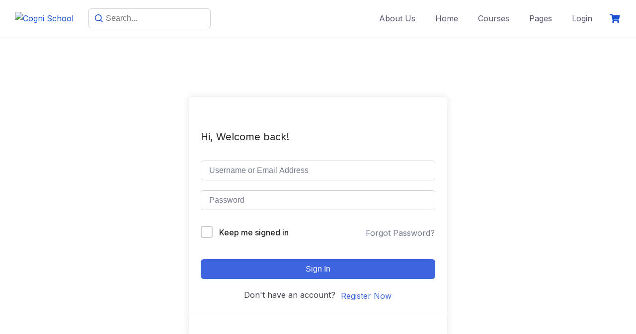

--- FILE ---
content_type: text/html; charset=UTF-8
request_url: https://cognischool.net/courses/saat-tahsili-recorded-classes-basicsquestionsleaks/lesson/bio-1/
body_size: 27912
content:
<!DOCTYPE html>
<html lang="en-US">

<head>
	<meta charset="UTF-8">
	<meta name="viewport" content="width=device-width, initial-scale=1">
	<link rel="profile" href="http://gmpg.org/xfn/11">
	<link rel="pingback" href="https://cognischool.net/xmlrpc.php">
	<title>BIO-1 &#8211; Cogni School</title>
<meta name='robots' content='max-image-preview:large' />
<link rel='dns-prefetch' href='//fonts.googleapis.com' />
<link rel="alternate" type="application/rss+xml" title="Cogni School &raquo; Feed" href="https://cognischool.net/feed/" />
<link rel="alternate" type="application/rss+xml" title="Cogni School &raquo; Comments Feed" href="https://cognischool.net/comments/feed/" />
<link rel="alternate" type="application/rss+xml" title="Cogni School &raquo; BIO-1 Comments Feed" href="https://cognischool.net/courses/saat-tahsili-recorded-classes-basicsquestionsleaks/lesson/bio-1/feed/" />
<link rel="alternate" title="oEmbed (JSON)" type="application/json+oembed" href="https://cognischool.net/wp-json/oembed/1.0/embed?url=https%3A%2F%2Fcognischool.net%2Fcourses%2Fsaat-tahsili-recorded-classes-basicsquestionsleaks%2Flesson%2Fbio-1%2F" />
<link rel="alternate" title="oEmbed (XML)" type="text/xml+oembed" href="https://cognischool.net/wp-json/oembed/1.0/embed?url=https%3A%2F%2Fcognischool.net%2Fcourses%2Fsaat-tahsili-recorded-classes-basicsquestionsleaks%2Flesson%2Fbio-1%2F&#038;format=xml" />
<style id='wp-img-auto-sizes-contain-inline-css' type='text/css'>
img:is([sizes=auto i],[sizes^="auto," i]){contain-intrinsic-size:3000px 1500px}
/*# sourceURL=wp-img-auto-sizes-contain-inline-css */
</style>

<link rel='stylesheet' id='woolentor-product-grid-modern-css' href='https://cognischool.net/wp-content/plugins/woolentor-addons/assets/css/product-grid/modern.css?ver=3.3.0' type='text/css' media='all' />
<link rel='stylesheet' id='woolentor-product-grid-luxury-css' href='https://cognischool.net/wp-content/plugins/woolentor-addons/assets/css/product-grid/luxury.css?ver=3.3.0' type='text/css' media='all' />
<link rel='stylesheet' id='woolentor-product-grid-editorial-css' href='https://cognischool.net/wp-content/plugins/woolentor-addons/assets/css/product-grid/editorial.css?ver=3.3.0' type='text/css' media='all' />
<link rel='stylesheet' id='woolentor-product-grid-magazine-css' href='https://cognischool.net/wp-content/plugins/woolentor-addons/assets/css/product-grid/magazine.css?ver=3.3.0' type='text/css' media='all' />
<link rel='stylesheet' id='hfe-widgets-style-css' href='https://cognischool.net/wp-content/plugins/header-footer-elementor/inc/widgets-css/frontend.css?ver=2.8.1' type='text/css' media='all' />
<link rel='stylesheet' id='hfe-woo-product-grid-css' href='https://cognischool.net/wp-content/plugins/header-footer-elementor/inc/widgets-css/woo-products.css?ver=2.8.1' type='text/css' media='all' />
<style id='wp-emoji-styles-inline-css' type='text/css'>

	img.wp-smiley, img.emoji {
		display: inline !important;
		border: none !important;
		box-shadow: none !important;
		height: 1em !important;
		width: 1em !important;
		margin: 0 0.07em !important;
		vertical-align: -0.1em !important;
		background: none !important;
		padding: 0 !important;
	}
/*# sourceURL=wp-emoji-styles-inline-css */
</style>
<link rel='stylesheet' id='wp-block-library-css' href='https://cognischool.net/wp-includes/css/dist/block-library/style.min.css?ver=6.9' type='text/css' media="print" onload="this.media='all'" />
<style id='wp-block-library-theme-inline-css' type='text/css'>
.wp-block-audio :where(figcaption){color:#555;font-size:13px;text-align:center}.is-dark-theme .wp-block-audio :where(figcaption){color:#ffffffa6}.wp-block-audio{margin:0 0 1em}.wp-block-code{border:1px solid #ccc;border-radius:4px;font-family:Menlo,Consolas,monaco,monospace;padding:.8em 1em}.wp-block-embed :where(figcaption){color:#555;font-size:13px;text-align:center}.is-dark-theme .wp-block-embed :where(figcaption){color:#ffffffa6}.wp-block-embed{margin:0 0 1em}.blocks-gallery-caption{color:#555;font-size:13px;text-align:center}.is-dark-theme .blocks-gallery-caption{color:#ffffffa6}:root :where(.wp-block-image figcaption){color:#555;font-size:13px;text-align:center}.is-dark-theme :root :where(.wp-block-image figcaption){color:#ffffffa6}.wp-block-image{margin:0 0 1em}.wp-block-pullquote{border-bottom:4px solid;border-top:4px solid;color:currentColor;margin-bottom:1.75em}.wp-block-pullquote :where(cite),.wp-block-pullquote :where(footer),.wp-block-pullquote__citation{color:currentColor;font-size:.8125em;font-style:normal;text-transform:uppercase}.wp-block-quote{border-left:.25em solid;margin:0 0 1.75em;padding-left:1em}.wp-block-quote cite,.wp-block-quote footer{color:currentColor;font-size:.8125em;font-style:normal;position:relative}.wp-block-quote:where(.has-text-align-right){border-left:none;border-right:.25em solid;padding-left:0;padding-right:1em}.wp-block-quote:where(.has-text-align-center){border:none;padding-left:0}.wp-block-quote.is-large,.wp-block-quote.is-style-large,.wp-block-quote:where(.is-style-plain){border:none}.wp-block-search .wp-block-search__label{font-weight:700}.wp-block-search__button{border:1px solid #ccc;padding:.375em .625em}:where(.wp-block-group.has-background){padding:1.25em 2.375em}.wp-block-separator.has-css-opacity{opacity:.4}.wp-block-separator{border:none;border-bottom:2px solid;margin-left:auto;margin-right:auto}.wp-block-separator.has-alpha-channel-opacity{opacity:1}.wp-block-separator:not(.is-style-wide):not(.is-style-dots){width:100px}.wp-block-separator.has-background:not(.is-style-dots){border-bottom:none;height:1px}.wp-block-separator.has-background:not(.is-style-wide):not(.is-style-dots){height:2px}.wp-block-table{margin:0 0 1em}.wp-block-table td,.wp-block-table th{word-break:normal}.wp-block-table :where(figcaption){color:#555;font-size:13px;text-align:center}.is-dark-theme .wp-block-table :where(figcaption){color:#ffffffa6}.wp-block-video :where(figcaption){color:#555;font-size:13px;text-align:center}.is-dark-theme .wp-block-video :where(figcaption){color:#ffffffa6}.wp-block-video{margin:0 0 1em}:root :where(.wp-block-template-part.has-background){margin-bottom:0;margin-top:0;padding:1.25em 2.375em}
/*# sourceURL=/wp-includes/css/dist/block-library/theme.min.css */
</style>
<style id='classic-theme-styles-inline-css' type='text/css'>
/*! This file is auto-generated */
.wp-block-button__link{color:#fff;background-color:#32373c;border-radius:9999px;box-shadow:none;text-decoration:none;padding:calc(.667em + 2px) calc(1.333em + 2px);font-size:1.125em}.wp-block-file__button{background:#32373c;color:#fff;text-decoration:none}
/*# sourceURL=/wp-includes/css/classic-themes.min.css */
</style>
<link rel='stylesheet' id='woolentor-block-common-css' href='https://cognischool.net/wp-content/plugins/woolentor-addons/woolentor-blocks/assets/css/common-style.css?ver=3.3.0' type='text/css' media='all' />
<link rel='stylesheet' id='woolentor-block-default-css' href='https://cognischool.net/wp-content/plugins/woolentor-addons/woolentor-blocks/assets/css/style-index.css?ver=3.3.0' type='text/css' media='all' />
<style id='global-styles-inline-css' type='text/css'>
:root{--wp--preset--aspect-ratio--square: 1;--wp--preset--aspect-ratio--4-3: 4/3;--wp--preset--aspect-ratio--3-4: 3/4;--wp--preset--aspect-ratio--3-2: 3/2;--wp--preset--aspect-ratio--2-3: 2/3;--wp--preset--aspect-ratio--16-9: 16/9;--wp--preset--aspect-ratio--9-16: 9/16;--wp--preset--color--black: #000000;--wp--preset--color--cyan-bluish-gray: #abb8c3;--wp--preset--color--white: #ffffff;--wp--preset--color--pale-pink: #f78da7;--wp--preset--color--vivid-red: #cf2e2e;--wp--preset--color--luminous-vivid-orange: #ff6900;--wp--preset--color--luminous-vivid-amber: #fcb900;--wp--preset--color--light-green-cyan: #7bdcb5;--wp--preset--color--vivid-green-cyan: #00d084;--wp--preset--color--pale-cyan-blue: #8ed1fc;--wp--preset--color--vivid-cyan-blue: #0693e3;--wp--preset--color--vivid-purple: #9b51e0;--wp--preset--color--medium-blue: #175CFF;--wp--preset--color--deep-navyblue: #0A083B;--wp--preset--color--off-white: #F7F9FA;--wp--preset--color--bluish-dark-grey: #57586E;--wp--preset--color--light-grey: #EAF1F8;--wp--preset--gradient--vivid-cyan-blue-to-vivid-purple: linear-gradient(135deg,rgb(6,147,227) 0%,rgb(155,81,224) 100%);--wp--preset--gradient--light-green-cyan-to-vivid-green-cyan: linear-gradient(135deg,rgb(122,220,180) 0%,rgb(0,208,130) 100%);--wp--preset--gradient--luminous-vivid-amber-to-luminous-vivid-orange: linear-gradient(135deg,rgb(252,185,0) 0%,rgb(255,105,0) 100%);--wp--preset--gradient--luminous-vivid-orange-to-vivid-red: linear-gradient(135deg,rgb(255,105,0) 0%,rgb(207,46,46) 100%);--wp--preset--gradient--very-light-gray-to-cyan-bluish-gray: linear-gradient(135deg,rgb(238,238,238) 0%,rgb(169,184,195) 100%);--wp--preset--gradient--cool-to-warm-spectrum: linear-gradient(135deg,rgb(74,234,220) 0%,rgb(151,120,209) 20%,rgb(207,42,186) 40%,rgb(238,44,130) 60%,rgb(251,105,98) 80%,rgb(254,248,76) 100%);--wp--preset--gradient--blush-light-purple: linear-gradient(135deg,rgb(255,206,236) 0%,rgb(152,150,240) 100%);--wp--preset--gradient--blush-bordeaux: linear-gradient(135deg,rgb(254,205,165) 0%,rgb(254,45,45) 50%,rgb(107,0,62) 100%);--wp--preset--gradient--luminous-dusk: linear-gradient(135deg,rgb(255,203,112) 0%,rgb(199,81,192) 50%,rgb(65,88,208) 100%);--wp--preset--gradient--pale-ocean: linear-gradient(135deg,rgb(255,245,203) 0%,rgb(182,227,212) 50%,rgb(51,167,181) 100%);--wp--preset--gradient--electric-grass: linear-gradient(135deg,rgb(202,248,128) 0%,rgb(113,206,126) 100%);--wp--preset--gradient--midnight: linear-gradient(135deg,rgb(2,3,129) 0%,rgb(40,116,252) 100%);--wp--preset--font-size--small: 13px;--wp--preset--font-size--medium: 20px;--wp--preset--font-size--large: 36px;--wp--preset--font-size--x-large: 42px;--wp--preset--font-size--normal: 16px;--wp--preset--font-size--normal-plus: 18px;--wp--preset--font-size--medium-plus: 26px;--wp--preset--font-size--big: 32px;--wp--preset--font-size--huge: 48px;--wp--preset--spacing--20: 0.44rem;--wp--preset--spacing--30: 0.67rem;--wp--preset--spacing--40: 1rem;--wp--preset--spacing--50: 1.5rem;--wp--preset--spacing--60: 2.25rem;--wp--preset--spacing--70: 3.38rem;--wp--preset--spacing--80: 5.06rem;--wp--preset--shadow--natural: 6px 6px 9px rgba(0, 0, 0, 0.2);--wp--preset--shadow--deep: 12px 12px 50px rgba(0, 0, 0, 0.4);--wp--preset--shadow--sharp: 6px 6px 0px rgba(0, 0, 0, 0.2);--wp--preset--shadow--outlined: 6px 6px 0px -3px rgb(255, 255, 255), 6px 6px rgb(0, 0, 0);--wp--preset--shadow--crisp: 6px 6px 0px rgb(0, 0, 0);}:where(.is-layout-flex){gap: 0.5em;}:where(.is-layout-grid){gap: 0.5em;}body .is-layout-flex{display: flex;}.is-layout-flex{flex-wrap: wrap;align-items: center;}.is-layout-flex > :is(*, div){margin: 0;}body .is-layout-grid{display: grid;}.is-layout-grid > :is(*, div){margin: 0;}:where(.wp-block-columns.is-layout-flex){gap: 2em;}:where(.wp-block-columns.is-layout-grid){gap: 2em;}:where(.wp-block-post-template.is-layout-flex){gap: 1.25em;}:where(.wp-block-post-template.is-layout-grid){gap: 1.25em;}.has-black-color{color: var(--wp--preset--color--black) !important;}.has-cyan-bluish-gray-color{color: var(--wp--preset--color--cyan-bluish-gray) !important;}.has-white-color{color: var(--wp--preset--color--white) !important;}.has-pale-pink-color{color: var(--wp--preset--color--pale-pink) !important;}.has-vivid-red-color{color: var(--wp--preset--color--vivid-red) !important;}.has-luminous-vivid-orange-color{color: var(--wp--preset--color--luminous-vivid-orange) !important;}.has-luminous-vivid-amber-color{color: var(--wp--preset--color--luminous-vivid-amber) !important;}.has-light-green-cyan-color{color: var(--wp--preset--color--light-green-cyan) !important;}.has-vivid-green-cyan-color{color: var(--wp--preset--color--vivid-green-cyan) !important;}.has-pale-cyan-blue-color{color: var(--wp--preset--color--pale-cyan-blue) !important;}.has-vivid-cyan-blue-color{color: var(--wp--preset--color--vivid-cyan-blue) !important;}.has-vivid-purple-color{color: var(--wp--preset--color--vivid-purple) !important;}.has-black-background-color{background-color: var(--wp--preset--color--black) !important;}.has-cyan-bluish-gray-background-color{background-color: var(--wp--preset--color--cyan-bluish-gray) !important;}.has-white-background-color{background-color: var(--wp--preset--color--white) !important;}.has-pale-pink-background-color{background-color: var(--wp--preset--color--pale-pink) !important;}.has-vivid-red-background-color{background-color: var(--wp--preset--color--vivid-red) !important;}.has-luminous-vivid-orange-background-color{background-color: var(--wp--preset--color--luminous-vivid-orange) !important;}.has-luminous-vivid-amber-background-color{background-color: var(--wp--preset--color--luminous-vivid-amber) !important;}.has-light-green-cyan-background-color{background-color: var(--wp--preset--color--light-green-cyan) !important;}.has-vivid-green-cyan-background-color{background-color: var(--wp--preset--color--vivid-green-cyan) !important;}.has-pale-cyan-blue-background-color{background-color: var(--wp--preset--color--pale-cyan-blue) !important;}.has-vivid-cyan-blue-background-color{background-color: var(--wp--preset--color--vivid-cyan-blue) !important;}.has-vivid-purple-background-color{background-color: var(--wp--preset--color--vivid-purple) !important;}.has-black-border-color{border-color: var(--wp--preset--color--black) !important;}.has-cyan-bluish-gray-border-color{border-color: var(--wp--preset--color--cyan-bluish-gray) !important;}.has-white-border-color{border-color: var(--wp--preset--color--white) !important;}.has-pale-pink-border-color{border-color: var(--wp--preset--color--pale-pink) !important;}.has-vivid-red-border-color{border-color: var(--wp--preset--color--vivid-red) !important;}.has-luminous-vivid-orange-border-color{border-color: var(--wp--preset--color--luminous-vivid-orange) !important;}.has-luminous-vivid-amber-border-color{border-color: var(--wp--preset--color--luminous-vivid-amber) !important;}.has-light-green-cyan-border-color{border-color: var(--wp--preset--color--light-green-cyan) !important;}.has-vivid-green-cyan-border-color{border-color: var(--wp--preset--color--vivid-green-cyan) !important;}.has-pale-cyan-blue-border-color{border-color: var(--wp--preset--color--pale-cyan-blue) !important;}.has-vivid-cyan-blue-border-color{border-color: var(--wp--preset--color--vivid-cyan-blue) !important;}.has-vivid-purple-border-color{border-color: var(--wp--preset--color--vivid-purple) !important;}.has-vivid-cyan-blue-to-vivid-purple-gradient-background{background: var(--wp--preset--gradient--vivid-cyan-blue-to-vivid-purple) !important;}.has-light-green-cyan-to-vivid-green-cyan-gradient-background{background: var(--wp--preset--gradient--light-green-cyan-to-vivid-green-cyan) !important;}.has-luminous-vivid-amber-to-luminous-vivid-orange-gradient-background{background: var(--wp--preset--gradient--luminous-vivid-amber-to-luminous-vivid-orange) !important;}.has-luminous-vivid-orange-to-vivid-red-gradient-background{background: var(--wp--preset--gradient--luminous-vivid-orange-to-vivid-red) !important;}.has-very-light-gray-to-cyan-bluish-gray-gradient-background{background: var(--wp--preset--gradient--very-light-gray-to-cyan-bluish-gray) !important;}.has-cool-to-warm-spectrum-gradient-background{background: var(--wp--preset--gradient--cool-to-warm-spectrum) !important;}.has-blush-light-purple-gradient-background{background: var(--wp--preset--gradient--blush-light-purple) !important;}.has-blush-bordeaux-gradient-background{background: var(--wp--preset--gradient--blush-bordeaux) !important;}.has-luminous-dusk-gradient-background{background: var(--wp--preset--gradient--luminous-dusk) !important;}.has-pale-ocean-gradient-background{background: var(--wp--preset--gradient--pale-ocean) !important;}.has-electric-grass-gradient-background{background: var(--wp--preset--gradient--electric-grass) !important;}.has-midnight-gradient-background{background: var(--wp--preset--gradient--midnight) !important;}.has-small-font-size{font-size: var(--wp--preset--font-size--small) !important;}.has-medium-font-size{font-size: var(--wp--preset--font-size--medium) !important;}.has-large-font-size{font-size: var(--wp--preset--font-size--large) !important;}.has-x-large-font-size{font-size: var(--wp--preset--font-size--x-large) !important;}
:where(.wp-block-post-template.is-layout-flex){gap: 1.25em;}:where(.wp-block-post-template.is-layout-grid){gap: 1.25em;}
:where(.wp-block-term-template.is-layout-flex){gap: 1.25em;}:where(.wp-block-term-template.is-layout-grid){gap: 1.25em;}
:where(.wp-block-columns.is-layout-flex){gap: 2em;}:where(.wp-block-columns.is-layout-grid){gap: 2em;}
:root :where(.wp-block-pullquote){font-size: 1.5em;line-height: 1.6;}
/*# sourceURL=global-styles-inline-css */
</style>
<link rel='stylesheet' id='contact-form-7-css' href='https://cognischool.net/wp-content/plugins/contact-form-7/includes/css/styles.css?ver=6.1.4' type='text/css' media='all' />
<link rel='stylesheet' id='essential-blocks-widgte-frontend-style-css' href='https://cognischool.net/wp-content/uploads/eb-style/frontend/frontend-widget-1764.min.css?ver=1735261660' type='text/css' media='all' />
<link rel='stylesheet' id='eb-widget-style-css' href='https://cognischool.net/wp-content/uploads/eb-style/eb-style-widget.min.css?ver=0ac1b3086d' type='text/css' media='all' />
<link rel='stylesheet' id='tutor-icon-css' href='https://cognischool.net/wp-content/plugins/tutor/assets/css/tutor-icon.min.css?ver=3.9.5' type='text/css' media="print" onload="this.media='all'" />
<link rel='stylesheet' id='tutor-css' href='https://cognischool.net/wp-content/plugins/tutor/assets/css/tutor.min.css?ver=3.9.5' type='text/css' media='all' />
<link rel='stylesheet' id='tutor-plyr-css' href='https://cognischool.net/wp-content/plugins/tutor/assets/lib/plyr/plyr.css?ver=3.9.5' type='text/css' media="print" onload="this.media='all'" />
<link rel='stylesheet' id='tutor-frontend-css' href='https://cognischool.net/wp-content/plugins/tutor/assets/css/tutor-front.min.css?ver=3.9.5' type='text/css' media='all' />
<style id='tutor-frontend-inline-css' type='text/css'>
.mce-notification.mce-notification-error{display: none !important;}
:root{--tutor-color-primary:#3e64de;--tutor-color-primary-rgb:62, 100, 222;--tutor-color-primary-hover:#395bca;--tutor-color-primary-hover-rgb:57, 91, 202;--tutor-body-color:#212327;--tutor-body-color-rgb:33, 35, 39;--tutor-border-color:#cdcfd5;--tutor-border-color-rgb:205, 207, 213;--tutor-color-gray:#e3e5eb;--tutor-color-gray-rgb:227, 229, 235;}
/*# sourceURL=tutor-frontend-inline-css */
</style>
<link rel='stylesheet' id='tutor-prism-css-css' href='https://cognischool.net/wp-content/plugins/tutor-pro/assets/lib/codesample/prism.css?ver=3.9.5' type='text/css' media='all' />
<link rel='stylesheet' id='tutor-pro-front-css' href='https://cognischool.net/wp-content/plugins/tutor-pro/assets/css/front.css?ver=3.9.5' type='text/css' media='all' />
<link rel='stylesheet' id='tutor-pro-lesson-notes-css' href='https://cognischool.net/wp-content/plugins/tutor-pro/assets/css/lesson-notes.css?ver=3.9.5' type='text/css' media='all' />
<link rel='stylesheet' id='enrollment-frontend-css-css' href='https://cognischool.net/wp-content/plugins/tutor-pro/addons/enrollments/assets/css/enroll.css?ver=3.9.5' type='text/css' media='all' />
<link rel='stylesheet' id='h5p-plugin-styles-css' href='https://cognischool.net/wp-content/plugins/h5p/h5p-php-library/styles/h5p.css?ver=1.16.2' type='text/css' media='all' />
<link rel='stylesheet' id='tutor-pn-registrar-css-css' href='https://cognischool.net/wp-content/plugins/tutor-pro/addons/tutor-notifications/assets/css/permission.css?ver=3.9.5' type='text/css' media='all' />
<link rel='stylesheet' id='woocommerce-layout-css' href='https://cognischool.net/wp-content/plugins/woocommerce/assets/css/woocommerce-layout.css?ver=10.4.3' type='text/css' media="print" onload="this.media='all'" />
<link rel='stylesheet' id='woocommerce-smallscreen-css' href='https://cognischool.net/wp-content/plugins/woocommerce/assets/css/woocommerce-smallscreen.css?ver=10.4.3' type='text/css' media='only screen and (max-width: 768px)' />
<link rel='stylesheet' id='woocommerce-general-css' href='https://cognischool.net/wp-content/plugins/woocommerce/assets/css/woocommerce.css?ver=10.4.3' type='text/css' media="print" onload="this.media='all'" />
<style id='woocommerce-inline-inline-css' type='text/css'>
.woocommerce form .form-row .required { visibility: visible; }
/*# sourceURL=woocommerce-inline-inline-css */
</style>
<link rel='stylesheet' id='hfe-style-css' href='https://cognischool.net/wp-content/plugins/header-footer-elementor/assets/css/header-footer-elementor.css?ver=2.8.1' type='text/css' media='all' />
<link rel='stylesheet' id='elementor-frontend-css' href='https://cognischool.net/wp-content/uploads/elementor/css/custom-frontend.min.css?ver=1768226014' type='text/css' media='all' />
<link rel='stylesheet' id='elementor-post-204-css' href='https://cognischool.net/wp-content/uploads/elementor/css/post-204.css?ver=1768226922' type='text/css' media='all' />
<link rel='stylesheet' id='font-awesome-css' href='https://cognischool.net/wp-content/plugins/elementor/assets/lib/font-awesome/css/font-awesome.min.css?ver=4.7.0' type='text/css' media='all' />
<link rel='stylesheet' id='simple-line-icons-wl-css' href='https://cognischool.net/wp-content/plugins/woolentor-addons/assets/css/simple-line-icons.css?ver=3.3.0' type='text/css' media='all' />
<link rel='stylesheet' id='htflexboxgrid-css' href='https://cognischool.net/wp-content/plugins/woolentor-addons/assets/css/htflexboxgrid.css?ver=3.3.0' type='text/css' media='all' />
<link rel='stylesheet' id='slick-css' href='https://cognischool.net/wp-content/plugins/woolentor-addons/assets/css/slick.css?ver=3.3.0' type='text/css' media='all' />
<link rel='stylesheet' id='woolentor-widgets-css' href='https://cognischool.net/wp-content/plugins/woolentor-addons/assets/css/woolentor-widgets.css?ver=3.3.0' type='text/css' media='all' />
<link rel='stylesheet' id='photoswipe-css' href='https://cognischool.net/wp-content/plugins/woocommerce/assets/css/photoswipe/photoswipe.min.css?ver=10.4.3' type='text/css' media='all' />
<link rel='stylesheet' id='photoswipe-default-skin-css' href='https://cognischool.net/wp-content/plugins/woocommerce/assets/css/photoswipe/default-skin/default-skin.min.css?ver=10.4.3' type='text/css' media='all' />
<link rel='stylesheet' id='woolentor-quickview-css' href='https://cognischool.net/wp-content/plugins/woolentor-addons/includes/modules/quickview/assets/css/frontend.css?ver=3.3.0' type='text/css' media='all' />
<link rel='stylesheet' id='gfonts-css' href='https://fonts.googleapis.com/css2?family=Inter%3Awght%40100%3B300%3B400%3B500%3B700%3B900&#038;display=swap&#038;ver=3.0.3' type='text/css' media="print" onload="this.media='all'" />
<link rel='stylesheet' id='gfonts-heading-css' href='https://fonts.googleapis.com/css2?family=Sora%3Awght%40100%3B300%3B400%3B500%3B700%3B900&#038;display=swap&#038;ver=3.0.3' type='text/css' media="print" onload="this.media='all'" />
<link rel='stylesheet' id='main-css' href='https://cognischool.net/wp-content/themes/tutorstarter/assets/dist/css/style.min.css?ver=3.0.3' type='text/css' media='all' />
<style id='main-inline-css' type='text/css'>

			:root {
				--default-color: #ffffff;
				--body-font: Inter;
				--heading-font: Sora;
				--link-color: #1950D1;
				--body-bg-color: #ffffff;
				--cart-color: #1950D1;
				--cart-color-trans: #ffffff;
				--cta-text-color: #1539e9;
				--cta-text-color-trans: #ffffff;
				--body-text-color: #57586E;
				--cta-font-weight: 400;
				--cta-font-transform: none;
				--cta-font-lineheight: 1.2em;
				--cta-font-lineheight-tablet: 1.2em;
				--cta-font-lineheight-mobile: 1.2em;
				--menu-link-color: #57586E;
				--menu-link-color-trans: #ffffff;
				--body-font-weight: 400;
				--h1-font-weight: 700;
				--h2-font-weight: 700;
				--h3-font-weight: 700;
				--h4-font-weight: 700;
				--h5-font-weight: 700;
				--h6-font-weight: 700;
				--h1-text-transform: none;
				--h2-text-transform: none;
				--h3-text-transform: none;
				--h4-text-transform: none;
				--h5-text-transform: none;
				--h6-text-transform: none;
				--primary-menu-bg-color: #ffffff;
				--sticky-menu-bg-color: rgba(4, 42, 132, 0.7);
				--cta-background-color: #ffffff;
				--cta-background-color-trans: rgba(25, 80, 209, 1);
				--cta-border-color: #1539e9;
				--cta-border-color-trans: #1950D1;
				--cta-border-width: 1px;
				--cta-border-radius: 50px;
				--cta-font-size: 16px;
				--header-font-weight: 400;
				--header-font-transform: none;
				--header-font-lineheight: 1.2em;
				--header-font-lineheight-tablet: 1.2em;
				--header-font-lineheight-mobile: 1.2em;
				--body-text-transform: none;
				--body-font-size: 16px;
				--h1-font-size: 68px;
				--h1-font-size-tablet: 48px;
				--h1-font-size-mobile: 48px;
				--h2-font-size: 48px;
				--h2-font-size-tablet: 32px;
				--h2-font-size-mobile: 32px;
				--h3-font-size: 36px;
				--h3-font-size-tablet: 28px;
				--h3-font-size-mobile: 28px;
				--h4-font-size: 26px;
				--h4-font-size-tablet: 24px;
				--h4-font-size-mobile: 24px;
				--h5-font-size: 20px;
				--h5-font-size-tablet: 18px;
				--h5-font-size-mobile: 18px;
				--h6-font-size: 18px;
				--h6-font-size-tablet: 17px;
				--h6-font-size-mobile: 17px;
				--active-menu-color: #175cff;
				--active-menu-color-trans: #ffffff;
				--cta-font-size-tablet: 13px;
				--cta-font-size-mobile: 13px;
				--header-font-size: 16px;
				--body-font-size-mobile: 13px;
				--body-font-size-tablet: 13px;
				--footer-bottom-bg-color: #1E1E2C;
				--footer-widget-bg-color: #1E1E2C;
				--header-font-size-tablet: 13px;
				--header-font-size-mobile: 13px;
				--footer-bottom-text-color: #ffffff;
				--widget-title-font-weight: 700;
				--widget-title-text-transform: none;
				--footer-widget-text-color: #ffffff;
				--body-font-lineheight: 1.7em;
				--h1-font-lineheight: 2.5em;
				--h1-font-lineheight-tablet: 2.5em;
				--h1-font-lineheight-mobile: 2.5em;
				--h2-font-lineheight: 2em;
				--h2-font-lineheight-tablet: 2em;
				--h2-font-lineheight-mobile: 2em;
				--h3-font-lineheight: 1.8em;
				--h3-font-lineheight-tablet: 1.8em;
				--h3-font-lineheight-mobile: 1.8em;
				--h4-font-lineheight: 1.7em;
				--h4-font-lineheight-tablet: 1.7em;
				--h4-font-lineheight-mobile: 1.7em;
				--h5-font-lineheight: 1.6em;
				--h5-font-lineheight-tablet: 1.6em;
				--h5-font-lineheight-mobile: 1.6em;
				--h6-font-lineheight: 1.5em;
				--h6-font-lineheight-tablet: 1.5em;
				--h6-font-lineheight-mobile: 1.5em;
				--body-font-lineheight-tablet: 1.5em;
				--body-font-lineheight-mobile: 1.5em;
				--widget-title-font-size: 18px;
				--widget-title-font-size-tablet: 16px;
				--widget-title-font-size-mobile: 16px;
				--widget-title-line-height: 1.78em;
				--widget-title-line-height-tablet: 1.78em;
				--widget-title-line-height-mobile: 1.78em;
				--widget-text-font-weight: 400;
				--widget-text-transform: none;
				--widget-text-font-size: 16px;
				--widget-text-font-size-tablet: 16px;
				--widget-text-font-size-mobile: 16px;
				--widget-text-line-height: 1.78em;
				--widget-text-line-height-tablet: 1.78em;
				--widget-text-line-height-mobile: 1.78em;
			}
        
/*# sourceURL=main-inline-css */
</style>
<link rel='stylesheet' id='dashicons-css' href='https://cognischool.net/wp-includes/css/dashicons.min.css?ver=6.9' type='text/css' media='all' />
<link rel='stylesheet' id='hfe-elementor-icons-css' href='https://cognischool.net/wp-content/plugins/elementor/assets/lib/eicons/css/elementor-icons.min.css?ver=5.34.0' type='text/css' media='all' />
<link rel='stylesheet' id='hfe-icons-list-css' href='https://cognischool.net/wp-content/plugins/elementor/assets/css/widget-icon-list.min.css?ver=3.24.3' type='text/css' media='all' />
<link rel='stylesheet' id='hfe-social-icons-css' href='https://cognischool.net/wp-content/plugins/elementor/assets/css/widget-social-icons.min.css?ver=3.24.0' type='text/css' media='all' />
<link rel='stylesheet' id='hfe-social-share-icons-brands-css' href='https://cognischool.net/wp-content/plugins/elementor/assets/lib/font-awesome/css/brands.css?ver=5.15.3' type='text/css' media='all' />
<link rel='stylesheet' id='hfe-social-share-icons-fontawesome-css' href='https://cognischool.net/wp-content/plugins/elementor/assets/lib/font-awesome/css/fontawesome.css?ver=5.15.3' type='text/css' media='all' />
<link rel='stylesheet' id='hfe-nav-menu-icons-css' href='https://cognischool.net/wp-content/plugins/elementor/assets/lib/font-awesome/css/solid.css?ver=5.15.3' type='text/css' media='all' />
<link rel='stylesheet' id='eael-general-css' href='https://cognischool.net/wp-content/plugins/essential-addons-for-elementor-lite/assets/front-end/css/view/general.min.css?ver=6.5.6' type='text/css' media='all' />
<link rel='stylesheet' id='font-awesome-4-shim-css' href='https://cognischool.net/wp-content/plugins/elementor/assets/lib/font-awesome/css/v4-shims.min.css?ver=6.5.6' type='text/css' media='all' />
<link rel='stylesheet' id='slick-css-css' href='https://cognischool.net/wp-content/plugins/tutor-lms-elementor-addons/assets/css/slick.min.css?ver=3.0.1' type='text/css' media='all' />
<link rel='stylesheet' id='slick-theme-css-css' href='https://cognischool.net/wp-content/plugins/tutor-lms-elementor-addons/assets/css/slick-theme.css?ver=3.0.1' type='text/css' media='all' />
<link rel='stylesheet' id='tutor-elementor-css-css' href='https://cognischool.net/wp-content/plugins/tutor-lms-elementor-addons/assets/css/tutor-elementor.min.css?ver=3.0.1' type='text/css' media='all' />
<link rel='stylesheet' id='elementor-gf-local-poppins-css' href='http://cognischool.net/wp-content/uploads/elementor/google-fonts/css/poppins.css?ver=1742315201' type='text/css' media='all' />
<script type="text/template" id="tmpl-variation-template">
	<div class="woocommerce-variation-description">{{{ data.variation.variation_description }}}</div>
	<div class="woocommerce-variation-price">{{{ data.variation.price_html }}}</div>
	<div class="woocommerce-variation-availability">{{{ data.variation.availability_html }}}</div>
</script>
<script type="text/template" id="tmpl-unavailable-variation-template">
	<p role="alert">Sorry, this product is unavailable. Please choose a different combination.</p>
</script>
<script type="text/javascript" src="https://cognischool.net/wp-includes/js/jquery/jquery.min.js?ver=3.7.1" id="jquery-core-js"></script>
<script type="text/javascript" src="https://cognischool.net/wp-includes/js/jquery/jquery-migrate.min.js?ver=3.4.1" id="jquery-migrate-js"></script>
<script type="text/javascript" id="jquery-js-after">
/* <![CDATA[ */
!function($){"use strict";$(document).ready(function(){$(this).scrollTop()>100&&$(".hfe-scroll-to-top-wrap").removeClass("hfe-scroll-to-top-hide"),$(window).scroll(function(){$(this).scrollTop()<100?$(".hfe-scroll-to-top-wrap").fadeOut(300):$(".hfe-scroll-to-top-wrap").fadeIn(300)}),$(".hfe-scroll-to-top-wrap").on("click",function(){$("html, body").animate({scrollTop:0},300);return!1})})}(jQuery);
!function($){'use strict';$(document).ready(function(){var bar=$('.hfe-reading-progress-bar');if(!bar.length)return;$(window).on('scroll',function(){var s=$(window).scrollTop(),d=$(document).height()-$(window).height(),p=d? s/d*100:0;bar.css('width',p+'%')});});}(jQuery);
//# sourceURL=jquery-js-after
/* ]]> */
</script>
<script type="text/javascript" src="https://cognischool.net/wp-content/plugins/woocommerce/assets/js/jquery-blockui/jquery.blockUI.min.js?ver=2.7.0-wc.10.4.3" id="wc-jquery-blockui-js" data-wp-strategy="defer"></script>
<script type="text/javascript" id="wc-add-to-cart-js-extra">
/* <![CDATA[ */
var wc_add_to_cart_params = {"ajax_url":"/wp-admin/admin-ajax.php","wc_ajax_url":"/?wc-ajax=%%endpoint%%","i18n_view_cart":"View cart","cart_url":"https://cognischool.net/cart/","is_cart":"","cart_redirect_after_add":"no"};
//# sourceURL=wc-add-to-cart-js-extra
/* ]]> */
</script>
<script type="text/javascript" src="https://cognischool.net/wp-content/plugins/woocommerce/assets/js/frontend/add-to-cart.min.js?ver=10.4.3" id="wc-add-to-cart-js" defer="defer" data-wp-strategy="defer"></script>
<script type="text/javascript" src="https://cognischool.net/wp-content/plugins/woocommerce/assets/js/js-cookie/js.cookie.min.js?ver=2.1.4-wc.10.4.3" id="wc-js-cookie-js" defer="defer" data-wp-strategy="defer"></script>
<script type="text/javascript" id="woocommerce-js-extra">
/* <![CDATA[ */
var woocommerce_params = {"ajax_url":"/wp-admin/admin-ajax.php","wc_ajax_url":"/?wc-ajax=%%endpoint%%","i18n_password_show":"Show password","i18n_password_hide":"Hide password"};
//# sourceURL=woocommerce-js-extra
/* ]]> */
</script>
<script type="text/javascript" src="https://cognischool.net/wp-content/plugins/woocommerce/assets/js/frontend/woocommerce.min.js?ver=10.4.3" id="woocommerce-js" defer="defer" data-wp-strategy="defer"></script>
<script type="text/javascript" src="https://cognischool.net/wp-includes/js/underscore.min.js?ver=1.13.7" id="underscore-js"></script>
<script type="text/javascript" id="wp-util-js-extra">
/* <![CDATA[ */
var _wpUtilSettings = {"ajax":{"url":"/wp-admin/admin-ajax.php"}};
//# sourceURL=wp-util-js-extra
/* ]]> */
</script>
<script type="text/javascript" src="https://cognischool.net/wp-includes/js/wp-util.min.js?ver=6.9" id="wp-util-js"></script>
<script type="text/javascript" src="https://cognischool.net/wp-content/plugins/woocommerce/assets/js/photoswipe/photoswipe.min.js?ver=4.1.1-wc.10.4.3" id="wc-photoswipe-js" data-wp-strategy="defer"></script>
<script type="text/javascript" id="WCPAY_ASSETS-js-extra">
/* <![CDATA[ */
var wcpayAssets = {"url":"https://cognischool.net/wp-content/plugins/woocommerce-payments/dist/"};
//# sourceURL=WCPAY_ASSETS-js-extra
/* ]]> */
</script>
<script type="text/javascript" src="https://cognischool.net/wp-content/plugins/tutor-lms-elementor-addons/assets/js/slick.min.js?ver=3.0.1" id="etlms-slick-library-js"></script>
<script type="text/javascript" id="tutor-elementor-js-js-extra">
/* <![CDATA[ */
var tutorElementorData = {"is_sidebar_sticky":""};
//# sourceURL=tutor-elementor-js-js-extra
/* ]]> */
</script>
<script type="text/javascript" id="tutor-elementor-js-js-before">
/* <![CDATA[ */
const etlmsUtility = {"is_editor_mode":false}
//# sourceURL=tutor-elementor-js-js-before
/* ]]> */
</script>
<script type="text/javascript" src="https://cognischool.net/wp-content/plugins/tutor-lms-elementor-addons/assets/js/tutor-elementor.js?ver=3.0.1" id="tutor-elementor-js-js"></script>
<link rel="https://api.w.org/" href="https://cognischool.net/wp-json/" /><link rel="EditURI" type="application/rsd+xml" title="RSD" href="https://cognischool.net/xmlrpc.php?rsd" />
<meta name="generator" content="WordPress 6.9" />
<meta name="generator" content="TutorLMS 3.9.5" />
<meta name="generator" content="WooCommerce 10.4.3" />
<link rel="canonical" href="https://cognischool.net/courses/saat-tahsili-recorded-classes-basicsquestionsleaks/lesson/bio-1/" />
<link rel='shortlink' href='https://cognischool.net/?p=1764' />
<style id="essential-blocks-global-styles">
            :root {
                --eb-global-primary-color: #101828;
--eb-global-secondary-color: #475467;
--eb-global-tertiary-color: #98A2B3;
--eb-global-text-color: #475467;
--eb-global-heading-color: #1D2939;
--eb-global-link-color: #444CE7;
--eb-global-background-color: #F9FAFB;
--eb-global-button-text-color: #FFFFFF;
--eb-global-button-background-color: #101828;
--eb-gradient-primary-color: linear-gradient(90deg, hsla(259, 84%, 78%, 1) 0%, hsla(206, 67%, 75%, 1) 100%);
--eb-gradient-secondary-color: linear-gradient(90deg, hsla(18, 76%, 85%, 1) 0%, hsla(203, 69%, 84%, 1) 100%);
--eb-gradient-tertiary-color: linear-gradient(90deg, hsla(248, 21%, 15%, 1) 0%, hsla(250, 14%, 61%, 1) 100%);
--eb-gradient-background-color: linear-gradient(90deg, rgb(250, 250, 250) 0%, rgb(233, 233, 233) 49%, rgb(244, 243, 243) 100%);

                --eb-tablet-breakpoint: 1024px;
--eb-mobile-breakpoint: 767px;

            }
            
            
        </style><!-- Google site verification - Google for WooCommerce -->
<meta name="google-site-verification" content="gfDfjO5Pk-gSoS4KQLfXRal8O7EX50moOwOI3Zl2cD0" />
	<noscript><style>.woocommerce-product-gallery{ opacity: 1 !important; }</style></noscript>
	<meta name="generator" content="Elementor 3.34.1; features: e_font_icon_svg, additional_custom_breakpoints; settings: css_print_method-external, google_font-enabled, font_display-swap">
			<style>
				.e-con.e-parent:nth-of-type(n+4):not(.e-lazyloaded):not(.e-no-lazyload),
				.e-con.e-parent:nth-of-type(n+4):not(.e-lazyloaded):not(.e-no-lazyload) * {
					background-image: none !important;
				}
				@media screen and (max-height: 1024px) {
					.e-con.e-parent:nth-of-type(n+3):not(.e-lazyloaded):not(.e-no-lazyload),
					.e-con.e-parent:nth-of-type(n+3):not(.e-lazyloaded):not(.e-no-lazyload) * {
						background-image: none !important;
					}
				}
				@media screen and (max-height: 640px) {
					.e-con.e-parent:nth-of-type(n+2):not(.e-lazyloaded):not(.e-no-lazyload),
					.e-con.e-parent:nth-of-type(n+2):not(.e-lazyloaded):not(.e-no-lazyload) * {
						background-image: none !important;
					}
				}
			</style>
			<link rel="icon" href="https://cognischool.net/wp-content/uploads/2024/01/cropped-CONI-SCHOOL-1-32x32.webp" sizes="32x32" />
<link rel="icon" href="https://cognischool.net/wp-content/uploads/2024/01/cropped-CONI-SCHOOL-1-192x192.webp" sizes="192x192" />
<link rel="apple-touch-icon" href="https://cognischool.net/wp-content/uploads/2024/01/cropped-CONI-SCHOOL-1-180x180.webp" />
<meta name="msapplication-TileImage" content="https://cognischool.net/wp-content/uploads/2024/01/cropped-CONI-SCHOOL-1-270x270.webp" />
		<style type="text/css" id="wp-custom-css">
			   form {
    padding: 0;
    border-radius: 40px;
    background-color: transparent;
    
   }
   submit {
       position: absolute;
   }
    .form-btn {
    float: right;
    position: absolute;
    right: 9px;
    z-index: 10;
    top: 8px;
    padding: 12px 35px;
    background-color: #1950D1;
    border-radius: 108px;
    border: 1px solid #1950D1;
    color: #ffffff;
    font-size: 16px;
    line-height: 1.3em;
    font-weight: 600;
    font-family: 'Inter';
}
input#email {
    width: 100%;
    padding: 20px 8px 20px 25px;
    border-radius: 40px;
    border: 1.5px solid rgba(10, 8, 59, 0.1);
}
input#email:focus {
    outline: 0;
}

input.form-btn:focus {
    outline: 0;
}
input.form-btn:hover {
    background-color: #1950d1d6;
    
}
@media (min-width: 768px) and (max-width: 1199px) {
   .form-btn {
        padding: 12px 20px;
        font-size: 14px;
        line-height: 1.1em;
    }
}
@media (max-width: 767px) {
   .form-btn {
        padding: 12px 16px;
        font-size: 14px;
        line-height: 1.1em;
        position: relative;
        width: 100%;
        right: 0;
        margin-top: 5px;
        
    }
    input#email {
    width: 100%;
    padding: 15px 5px 15px 15px;
    }
}		</style>
		
		<!-- Global site tag (gtag.js) - Google Ads: AW-17857617005 - Google for WooCommerce -->
		<script async src="https://www.googletagmanager.com/gtag/js?id=AW-17857617005"></script>
		<script>
			window.dataLayer = window.dataLayer || [];
			function gtag() { dataLayer.push(arguments); }
			gtag( 'consent', 'default', {
				analytics_storage: 'denied',
				ad_storage: 'denied',
				ad_user_data: 'denied',
				ad_personalization: 'denied',
				region: ['AT', 'BE', 'BG', 'HR', 'CY', 'CZ', 'DK', 'EE', 'FI', 'FR', 'DE', 'GR', 'HU', 'IS', 'IE', 'IT', 'LV', 'LI', 'LT', 'LU', 'MT', 'NL', 'NO', 'PL', 'PT', 'RO', 'SK', 'SI', 'ES', 'SE', 'GB', 'CH'],
				wait_for_update: 500,
			} );
			gtag('js', new Date());
			gtag('set', 'developer_id.dOGY3NW', true);
			gtag("config", "AW-17857617005", { "groups": "GLA", "send_page_view": false });		</script>

		</head>

<body class="wp-singular lesson-template-default single single-lesson postid-1764 wp-custom-logo wp-theme-tutorstarter theme-tutorstarter tutor-lms tutor-frontend woocommerce-no-js eio-default ehf-template-tutorstarter ehf-stylesheet-tutorstarter woolentor_current_theme_tutorstarter woolentor-empty-cart elementor-default elementor-kit-204">
<script type="text/javascript">
/* <![CDATA[ */
gtag("event", "page_view", {send_to: "GLA"});
/* ]]> */
</script>
<div id="page" class="site">
	<a class="skip-link screen-reader-text" href="#content">
		Skip to content	</a>


<header class="header-default">
	<!-- .navbar .navbar-center .navbar-right .has-search-field .full-width -->
	<nav
		class="navbar navbar-right has-search-field">
		<div class="navbar-brand">
					<a href="https://cognischool.net/" rel="home">
			<img src="https://cognischool.net/wp-content/uploads/2024/01/COGNI-SCHOOL.webp" srcset="http://cognischool.net/wp-content/uploads/2024/01/CONI-SCHOOL.png 1x, http://cognischool.net/wp-content/uploads/2024/01/CONI-SCHOOL.png 2x"				alt="Cogni School" />
		</a>
				</div>
		<!-- .has-search-field must use with .navbar-right -->
		<div class="search-field">
			<form method="get" action="https://cognischool.net/">
				<input type="search" name="s" value=""
					placeholder="Search..." />
			</form>
		</div>
					<button class="navbar-toggler">
				<div class="toggle-icon"><span></span></div>
			</button>
				<div class="menu-main-menu-container"><ul id="menu-main-menu" class="navbar-nav"><li class="nav-close"><button class="btn-nav-close"><span class="close-btn">+</span></button></li><li id="menu-item-370" class="menu-item menu-item-type-post_type menu-item-object-page menu-item-370"><a href="https://cognischool.net/about-us/" onClick="return true">About Us</a></li>
<li id="menu-item-369" class="menu-item menu-item-type-post_type menu-item-object-page menu-item-home menu-item-369"><a href="https://cognischool.net/" onClick="return true">Home</a></li>
<li id="menu-item-375" class="menu-item menu-item-type-custom menu-item-object-custom menu-item-has-children menu-item-375"><a href="https://cognischool.net/courses" onClick="return true">Courses</a>
<ul class="sub-menu">
	<li id="menu-item-904" class="menu-item menu-item-type-taxonomy menu-item-object-course-category menu-item-904"><a href="https://cognischool.net/course-category/teaching-academics/?tutor-course-filter-category=41" onClick="return true">Teaching and Academics</a></li>
	<li id="menu-item-894" class="menu-item menu-item-type-taxonomy menu-item-object-course-category menu-item-894"><a href="https://cognischool.net/course-category/business-management/?tutor-course-filter-category=44" onClick="return true">Business &amp; Management</a></li>
	<li id="menu-item-896" class="menu-item menu-item-type-taxonomy menu-item-object-course-category menu-item-896"><a href="https://cognischool.net/course-category/finance-accounting/?tutor-course-filter-category=38" onClick="return true">Finance &amp; Accounting</a></li>
	<li id="menu-item-901" class="menu-item menu-item-type-taxonomy menu-item-object-course-category menu-item-901"><a href="https://cognischool.net/course-category/marketing/?tutor-course-filter-category=43" onClick="return true">Marketing</a></li>
	<li id="menu-item-898" class="menu-item menu-item-type-taxonomy menu-item-object-course-category menu-item-898"><a href="https://cognischool.net/course-category/it-software/?tutor-course-filter-category=45" onClick="return true">IT &amp; Software</a></li>
	<li id="menu-item-893" class="menu-item menu-item-type-taxonomy menu-item-object-course-category menu-item-893"><a href="https://cognischool.net/course-category/art-design/?tutor-course-filter-category=37" onClick="return true">Art &amp; Design</a></li>
	<li id="menu-item-902" class="menu-item menu-item-type-taxonomy menu-item-object-course-category menu-item-902"><a href="https://cognischool.net/course-category/personal-development/?tutor-course-filter-category=33" onClick="return true">Personal Development</a></li>
	<li id="menu-item-895" class="menu-item menu-item-type-taxonomy menu-item-object-course-category menu-item-895"><a href="https://cognischool.net/course-category/development/?tutor-course-filter-category=40" onClick="return true">Development</a></li>
	<li id="menu-item-897" class="menu-item menu-item-type-taxonomy menu-item-object-course-category menu-item-897"><a href="https://cognischool.net/course-category/health-fitness/?tutor-course-filter-category=42" onClick="return true">Health &amp; Fitness</a></li>
	<li id="menu-item-899" class="menu-item menu-item-type-taxonomy menu-item-object-course-category menu-item-899"><a href="https://cognischool.net/course-category/languages/?tutor-course-filter-category=39" onClick="return true">Languages</a></li>
	<li id="menu-item-903" class="menu-item menu-item-type-taxonomy menu-item-object-course-category menu-item-903"><a href="https://cognischool.net/course-category/photography-video/?tutor-course-filter-category=46" onClick="return true">Photography &amp; Video</a></li>
	<li id="menu-item-900" class="menu-item menu-item-type-taxonomy menu-item-object-course-category menu-item-900"><a href="https://cognischool.net/course-category/lifestyle/?tutor-course-filter-category=47" onClick="return true">Lifestyle</a></li>
</ul>
</li>
<li id="menu-item-376" class="menu-item menu-item-type-custom menu-item-object-custom menu-item-has-children menu-item-376"><a href="#" onClick="return true">Pages</a>
<ul class="sub-menu">
	<li id="menu-item-374" class="menu-item menu-item-type-post_type menu-item-object-page menu-item-374"><a href="https://cognischool.net/student-registration/" onClick="return true">Student Registration</a></li>
	<li id="menu-item-372" class="menu-item menu-item-type-post_type menu-item-object-page menu-item-372"><a href="https://cognischool.net/instructor-registration/" onClick="return true">Instructor Registration</a></li>
	<li id="menu-item-373" class="menu-item menu-item-type-post_type menu-item-object-page menu-item-373"><a href="https://cognischool.net/instructors/" onClick="return true">Instructors</a></li>
	<li id="menu-item-371" class="menu-item menu-item-type-post_type menu-item-object-page menu-item-371"><a href="https://cognischool.net/contact-us/" onClick="return true">Contact Us</a></li>
	<li id="menu-item-700" class="menu-item menu-item-type-post_type menu-item-object-page current_page_parent menu-item-700"><a href="https://cognischool.net/blog/" onClick="return true">Blog</a></li>
</ul>
</li>
<li id="menu-item-2389" class="menu-item menu-item-type-post_type menu-item-object-page menu-item-2389"><a href="https://cognischool.net/login/" onClick="return true">Login</a></li>
</ul></div>				<div class="navbar-utils">
								<div class="utils-cart">
								<a class="cart-contents" href="https://cognischool.net/cart/"
			title="View your shopping cart">
			<span class="btn-cart">
				<svg xmlns="http://www.w3.org/2000/svg" fill="none" height="19" viewBox="0 0 21 19" width="21">
					<path d="m18.9375 10.832 1.6523-7.31247c.0704-.25781.0235-.49219-.1406-.70312-.164-.21094-.3867-.31641-.668-.31641h-13.81636l-.3164-1.582031c-.04688-.1875-.15235-.339844-.31641-.457031-.14062-.140626-.30469-.210938-.49219-.210938h-3.62109c-.234375 0-.433594.082031-.597656.246094-.164063.164062-.246094.363281-.246094.597656v.5625c0 .23438.082031.43359.246094.59766.164062.16406.363281.24609.597656.24609h2.46094l2.46093 12.0586c-.30468.1875-.55078.4336-.73828.7383-.16406.3047-.24609.6328-.24609.9843 0 .5391.1875.9961.5625 1.3711.39844.3985.86719.5977 1.40625.5977s.99609-.1992 1.37109-.5977c.39844-.375.59766-.8437.59766-1.4062 0-.5391-.19922-.9961-.59766-1.3711h7.38281c-.3984.375-.5977.832-.5977 1.3711 0 .5625.1876 1.0312.5626 1.4062.3984.3985.8671.5977 1.4062.5977s.9961-.1992 1.3711-.5977c.3984-.375.5977-.832.5977-1.3711 0-.375-.1055-.7148-.3165-1.0195-.1875-.3281-.457-.5742-.8085-.7383l.2109-.8789c.0469-.2578-.0117-.4922-.1758-.7031s-.375-.3164-.6328-.3164h-9.45704l-.21094-1.125h10.30078c.1875 0 .3516-.0586.4922-.1758.1641-.1172.2695-.2812.3164-.4922z" />
				</svg>
				<span>
									</span>
			</span>
		</a>
							</div>
								
									</div>
			</nav>
</header><div id="content" class="site-content">

<div class="tutor-wrap tutor-page-wrap post-1764 lesson type-lesson status-publish hentry">
	<div class="tutor-template-segment tutor-login-wrap">

		<div class="tutor-login-form-wrapper">
			<div class="tutor-fs-5 tutor-color-black tutor-mb-32">
				Hi, Welcome back!			</div>
			<form id="tutor-login-form" method="post">
		<input type="hidden" id="_tutor_nonce" name="_tutor_nonce" value="f26dee2744" /><input type="hidden" name="_wp_http_referer" value="/courses/saat-tahsili-recorded-classes-basicsquestionsleaks/lesson/bio-1/" />	<input type="hidden" name="tutor_action" value="tutor_user_login" />
	<input type="hidden" name="redirect_to" value="https://cognischool.net/courses/saat-tahsili-recorded-classes-basicsquestionsleaks/lesson/bio-1/" />

	<div class="tutor-mb-20">
		<input type="text" class="tutor-form-control" placeholder="Username or Email Address" name="log" value="" size="20" required/>
	</div>

	<div class="tutor-mb-32">
		<input type="password" class="tutor-form-control" placeholder="Password" name="pwd" value="" size="20" required/>
	</div>

	<div class="tutor-login-error"></div>
			<input type="hidden" name="timezone" value="Asia/Riyadh" />
		<script>
			document.addEventListener('DOMContentLoaded', function() {
				const timezone = document.querySelector('input[name="timezone"]');
				if ( timezone) {
					const tz = Intl.DateTimeFormat().resolvedOptions().timeZone;
					timezone.value = tz
				}
			});
		</script>
			<div class="tutor-d-flex tutor-justify-between tutor-align-center tutor-mb-40">
		<div class="tutor-form-check">
			<input id="tutor-login-agmnt-1" type="checkbox" class="tutor-form-check-input tutor-bg-black-40" name="rememberme" value="forever" />
			<label for="tutor-login-agmnt-1" class="tutor-fs-7 tutor-color-muted">
				Keep me signed in			</label>
		</div>
		<a href="https://cognischool.net/dashboard/retrieve-password" class="tutor-btn tutor-btn-ghost">
			Forgot Password?		</a>
	</div>

		<button type="submit" class="tutor-btn tutor-btn-primary tutor-btn-block">
		Sign In	</button>
	
					<div class="tutor-text-center tutor-fs-6 tutor-color-secondary tutor-mt-20">
			Don&#039;t have an account?&nbsp;
			<a href="https://cognischool.net/student-registration/?redirect_to=https://cognischool.net/courses/saat-tahsili-recorded-classes-basicsquestionsleaks/lesson/bio-1/" class="tutor-btn tutor-btn-link">
				Register Now			</a>
		</div>
		</form>
<script>
	document.addEventListener('DOMContentLoaded', function() {
		var { __ } = wp.i18n;
		var loginModal = document.querySelector('.tutor-modal.tutor-login-modal');
		var errors = [];
		if (loginModal && errors.length) {
			loginModal.classList.add('tutor-is-active');
		}
	});
</script>
		</div>
				<style>
			#tutor-pro-twitter-login {
				width: 400px; background-color: #00acee; border-color: #00acee; font-weight: bold;
			}
		</style>
		<div id="tutor-pro-social-authentication" class="tutor-pt-24 tutor-d-flex tutor-flex-column tutor-align-center tutor-border-top-light" style="gap: 10px;">
					</div>
			</div>
</div>

</div><!-- #content -->

<section class="footer-widgets">
	<div class="container">
		<div class="row justify-between align-top">
			<div class="col-xl-6 col-lg-6 col-md-6 col-sm-12 col-xs-12">
													<section id="custom_html-1" class="widget_text widget widget_custom_html p-2"><h2 class="widget-title">Contact Us</h2><div class="textwidget custom-html-widget"></div></section><section id="block-12" class="widget widget_block widget_text p-2">
<p>651 North Broad Street<br>Suite 201<br>Middletown<br>DE, USA 19709</p>
</section><section id="block-13" class="widget widget_block widget_text p-2">
<p>+1 239 310 3036<br>info@cognischool.net</p>
</section>			</div><!-- left widget container -->
			<div class="col-xl-6 col-lg-6 col-md-6 col-sm-12 col-xs-12 ml-0 pl-0">
				<div class="row align-top">
					<div class="col-xl-4 col-lg-4 col-md-4 col-sm-12 col-xs-12">
						<section id="nav_menu-1" class="widget widget_nav_menu p-2"><h2 class="widget-title">Quick Links</h2><div class="menu-quick-links-menu-container"><ul id="menu-quick-links-menu" class="menu"><li id="menu-item-395" class="menu-item menu-item-type-post_type menu-item-object-page menu-item-395"><a href="https://cognischool.net/about-us/" onClick="return true">About Us</a></li>
<li id="menu-item-399" class="menu-item menu-item-type-post_type menu-item-object-page menu-item-399"><a href="https://cognischool.net/contact-us/" onClick="return true">Contact Us</a></li>
<li id="menu-item-396" class="menu-item menu-item-type-post_type menu-item-object-page current_page_parent menu-item-396"><a href="https://cognischool.net/blog/" onClick="return true">Blog</a></li>
<li id="menu-item-398" class="menu-item menu-item-type-post_type menu-item-object-page menu-item-398"><a href="https://cognischool.net/dashboard/" onClick="return true">Dashboard</a></li>
</ul></div></section>					</div>
					<div class="col-xl-4 col-lg-4 col-md-4 col-sm-12 col-xs-12">
						<section id="nav_menu-2" class="widget widget_nav_menu p-2"><h2 class="widget-title">Support</h2><div class="menu-support-menu-container"><ul id="menu-support-menu" class="menu"><li id="menu-item-391" class="menu-item menu-item-type-post_type menu-item-object-page menu-item-privacy-policy menu-item-391"><a rel="privacy-policy" href="https://cognischool.net/privacy-policy/" onClick="return true">Privacy Policy</a></li>
<li id="menu-item-394" class="menu-item menu-item-type-post_type menu-item-object-page menu-item-394"><a href="https://cognischool.net/term-of-use/" onClick="return true">Term Of Use</a></li>
<li id="menu-item-392" class="menu-item menu-item-type-post_type menu-item-object-page menu-item-392"><a href="https://cognischool.net/accessibility-statement/" onClick="return true">Accessibility Statement</a></li>
<li id="menu-item-393" class="menu-item menu-item-type-post_type menu-item-object-page menu-item-393"><a href="https://cognischool.net/faqs/" onClick="return true">FAQs</a></li>
</ul></div></section>					</div>
					<div class="col-xl-4 col-lg-4 col-md-4 col-sm-12 col-xs-12">
						<section id="block-71" class="widget widget_block p-2">
<div class="wp-block-columns are-vertically-aligned-center is-layout-flex wp-container-core-columns-is-layout-9d6595d7 wp-block-columns-is-layout-flex">
<div class="wp-block-column is-vertically-aligned-center is-layout-flow wp-block-column-is-layout-flow" style="flex-basis:100%"><div class="wp-widget-group__inner-blocks">
<div class="wp-block-columns is-layout-flex wp-container-core-columns-is-layout-9d6595d7 wp-block-columns-is-layout-flex">
<div class="wp-block-column is-layout-flow wp-block-column-is-layout-flow" style="flex-basis:100%">
<div class="wp-block-group"><div class="wp-block-group__inner-container is-layout-constrained wp-block-group-is-layout-constrained">
<div class="wp-block-essential-blocks-social"><div class="eb-parent-wrapper eb-parent-eb-social-links-7eh1v "><div class="eb-social-links-7eh1v eb-social-links-wrapper"><ul class="eb-socials"><li><a class="linkedin-in-original  " href="https://www.linkedin.com/company/cogni-school/?viewAsMember=true" target="_self" rel="noopener"><i class="hvr-icon eb-social-icon fab fa-linkedin-in"></i></a></li><li><a class="facebook-f-original  " href="#" target="_self" rel="noopener"><i class="hvr-icon eb-social-icon fab fa-facebook-f"></i></a></li><li><a class="x-twitter-original  " href="#" target="_self" rel="noopener"><i class="hvr-icon eb-social-icon fab fa-x-twitter"></i></a></li><li><a class="instagram-original  " href="#" target="_self" rel="noopener"><i class="hvr-icon eb-social-icon fab fa-instagram"></i></a></li><li><a class="youtube-original  " href="#" target="_self" rel="noopener"><i class="hvr-icon eb-social-icon fab fa-youtube"></i></a></li></ul></div></div></div>
</div></div>
</div>
</div>
</div></div>
</div>
</section><section id="block-72" class="widget widget_block widget_media_image p-2">
<figure class="wp-block-image size-large"><img decoding="async" src="https://cognischool.net/wp-content/uploads/2024/02/pexels-julia-m-cameron-4144230-1-683x1024.jpg" alt="" class="wp-image-1211"/></figure>
</section>					</div>
				</div>
			</div><!-- right widget container-->
		</div><!-- .row -->
	</div><!-- .container -->
</section><!-- .footer-widgets --><footer id="colophon" class="site-footer container-fluid pt-2 pb-2" role="contentinfo">
	<div class="container">
		<div class="row align-middle justify-between footer-bottom-container">
			<div class="site-info">
									<span id="footer-socialmedia">
											</span>
							</div><!-- .site-info -->
						<div class="copyright-container">
				<span class="copyright">@2024 Cogni School | All Rights Reserved</span>
			</div><!-- .footer-menu-->
		</div><!-- .row -->
	</div><!-- .container -->
</footer><!-- #colophon -->
</div><!-- #page -->

			<script>
				function tutor_prevent_copy(event) {
					const nodeName = event.target?.nodeName
					if (! ['INPUT', 'TEXTAREA'].includes(nodeName) ) {
						event.preventDefault();
					}
				}

				document.addEventListener('contextmenu', tutor_prevent_copy );
				document.addEventListener('copy', tutor_prevent_copy );
			</script>
			<script type="speculationrules">
{"prefetch":[{"source":"document","where":{"and":[{"href_matches":"/*"},{"not":{"href_matches":["/wp-*.php","/wp-admin/*","/wp-content/uploads/*","/wp-content/*","/wp-content/plugins/*","/wp-content/themes/tutorstarter/*","/*\\?(.+)"]}},{"not":{"selector_matches":"a[rel~=\"nofollow\"]"}},{"not":{"selector_matches":".no-prefetch, .no-prefetch a"}}]},"eagerness":"conservative"}]}
</script>
<div class="woolentor-quickview-modal" id="woolentor-quickview-modal" style="position: fixed; top:0; left:0; visibility: hidden; opacity: 0; z-index: -9;">
	<div class="woolentor-quickview-overlay"></div>
	<div class="woolentor-quickview-modal-wrapper">
		<div class="woolentor-quickview-modal-content">
			<span class="woolentor-quickview-modal-close">&#10005;</span>
			<div class="woolentor-quickview-modal-body"></div>
		</div>
	</div>
</div>			<script>
				const lazyloadRunObserver = () => {
					const lazyloadBackgrounds = document.querySelectorAll( `.e-con.e-parent:not(.e-lazyloaded)` );
					const lazyloadBackgroundObserver = new IntersectionObserver( ( entries ) => {
						entries.forEach( ( entry ) => {
							if ( entry.isIntersecting ) {
								let lazyloadBackground = entry.target;
								if( lazyloadBackground ) {
									lazyloadBackground.classList.add( 'e-lazyloaded' );
								}
								lazyloadBackgroundObserver.unobserve( entry.target );
							}
						});
					}, { rootMargin: '200px 0px 200px 0px' } );
					lazyloadBackgrounds.forEach( ( lazyloadBackground ) => {
						lazyloadBackgroundObserver.observe( lazyloadBackground );
					} );
				};
				const events = [
					'DOMContentLoaded',
					'elementor/lazyload/observe',
				];
				events.forEach( ( event ) => {
					document.addEventListener( event, lazyloadRunObserver );
				} );
			</script>
				<script type='text/javascript'>
		(function () {
			var c = document.body.className;
			c = c.replace(/woocommerce-no-js/, 'woocommerce-js');
			document.body.className = c;
		})();
	</script>
	
<div id="photoswipe-fullscreen-dialog" class="pswp" tabindex="-1" role="dialog" aria-modal="true" aria-hidden="true" aria-label="Full screen image">
	<div class="pswp__bg"></div>
	<div class="pswp__scroll-wrap">
		<div class="pswp__container">
			<div class="pswp__item"></div>
			<div class="pswp__item"></div>
			<div class="pswp__item"></div>
		</div>
		<div class="pswp__ui pswp__ui--hidden">
			<div class="pswp__top-bar">
				<div class="pswp__counter"></div>
				<button class="pswp__button pswp__button--zoom" aria-label="Zoom in/out"></button>
				<button class="pswp__button pswp__button--fs" aria-label="Toggle fullscreen"></button>
				<button class="pswp__button pswp__button--share" aria-label="Share"></button>
				<button class="pswp__button pswp__button--close" aria-label="Close (Esc)"></button>
				<div class="pswp__preloader">
					<div class="pswp__preloader__icn">
						<div class="pswp__preloader__cut">
							<div class="pswp__preloader__donut"></div>
						</div>
					</div>
				</div>
			</div>
			<div class="pswp__share-modal pswp__share-modal--hidden pswp__single-tap">
				<div class="pswp__share-tooltip"></div>
			</div>
			<button class="pswp__button pswp__button--arrow--left" aria-label="Previous (arrow left)"></button>
			<button class="pswp__button pswp__button--arrow--right" aria-label="Next (arrow right)"></button>
			<div class="pswp__caption">
				<div class="pswp__caption__center"></div>
			</div>
		</div>
	</div>
</div>
<link rel='stylesheet' id='wc-stripe-blocks-checkout-style-css' href='https://cognischool.net/wp-content/plugins/woocommerce-gateway-stripe/build/upe-blocks.css?ver=1e1661bb3db973deba05' type='text/css' media='all' />
<link rel='stylesheet' id='wc-blocks-style-css' href='https://cognischool.net/wp-content/plugins/woocommerce/assets/client/blocks/wc-blocks.css?ver=wc-10.4.3' type='text/css' media='all' />
<link rel='stylesheet' id='essential-blocks-animation-css' href='https://cognischool.net/wp-content/plugins/essential-blocks/assets/css/animate.min.css?ver=5.9.1' type='text/css' media='all' />
<link rel='stylesheet' id='essential-blocks-liquid-glass-css' href='https://cognischool.net/wp-content/plugins/essential-blocks/assets/css/liquid-glass.css?ver=5.9.1' type='text/css' media='all' />
<link rel='stylesheet' id='essential-blocks-fontawesome-css' href='https://cognischool.net/wp-content/plugins/essential-blocks/assets/fontawesome/css/all.min.css?ver=5.9.1' type='text/css' media='all' />
<link rel='stylesheet' id='essential-blocks-hover-css-css' href='https://cognischool.net/wp-content/plugins/essential-blocks/assets/css/hover-min.css?ver=5.9.1' type='text/css' media='all' />
<style id='core-block-supports-inline-css' type='text/css'>
.wp-container-core-columns-is-layout-9d6595d7{flex-wrap:nowrap;}
/*# sourceURL=core-block-supports-inline-css */
</style>
<script type="text/javascript" id="essential-blocks-blocks-localize-js-extra">
/* <![CDATA[ */
var eb_conditional_localize = [];
var EssentialBlocksLocalize = {"eb_plugins_url":"https://cognischool.net/wp-content/plugins/essential-blocks/","image_url":"https://cognischool.net/wp-content/plugins/essential-blocks/assets/images","eb_wp_version":"6.9","eb_version":"5.9.1","eb_admin_url":"https://cognischool.net/wp-admin/","rest_rootURL":"https://cognischool.net/wp-json/","ajax_url":"https://cognischool.net/wp-admin/admin-ajax.php","nft_nonce":"7eb350ff84","post_grid_pagination_nonce":"51a1332689","placeholder_image":"https://cognischool.net/wp-content/plugins/essential-blocks/assets/images/placeholder.png","is_pro_active":"false","upgrade_pro_url":"https://essential-blocks.com/upgrade","responsiveBreakpoints":{"tablet":1024,"mobile":767},"wp_timezone":"Asia/Riyadh","gmt_offset":"3","wc_currency_symbol":"$"};
//# sourceURL=essential-blocks-blocks-localize-js-extra
/* ]]> */
</script>
<script type="text/javascript" src="https://cognischool.net/wp-content/plugins/essential-blocks/assets/js/eb-blocks-localize.js?ver=31d6cfe0d16ae931b73c" id="essential-blocks-blocks-localize-js"></script>
<script type="text/javascript" id="woolentor-block-main-js-extra">
/* <![CDATA[ */
var woolentorLocalizeData = {"url":"https://cognischool.net/wp-content/plugins/woolentor-addons/woolentor-blocks","ajaxUrl":"https://cognischool.net/wp-admin/admin-ajax.php","security":"b3b1fde986"};
//# sourceURL=woolentor-block-main-js-extra
/* ]]> */
</script>
<script type="text/javascript" src="https://cognischool.net/wp-content/plugins/woolentor-addons/woolentor-blocks/assets/js/script.js?ver=3.3.0" id="woolentor-block-main-js"></script>
<script type="text/javascript" src="https://cognischool.net/wp-includes/js/dist/hooks.min.js?ver=dd5603f07f9220ed27f1" id="wp-hooks-js"></script>
<script type="text/javascript" src="https://cognischool.net/wp-includes/js/dist/i18n.min.js?ver=c26c3dc7bed366793375" id="wp-i18n-js"></script>
<script type="text/javascript" id="wp-i18n-js-after">
/* <![CDATA[ */
wp.i18n.setLocaleData( { 'text direction\u0004ltr': [ 'ltr' ] } );
//# sourceURL=wp-i18n-js-after
/* ]]> */
</script>
<script type="text/javascript" src="https://cognischool.net/wp-content/plugins/contact-form-7/includes/swv/js/index.js?ver=6.1.4" id="swv-js"></script>
<script type="text/javascript" id="contact-form-7-js-before">
/* <![CDATA[ */
var wpcf7 = {
    "api": {
        "root": "https:\/\/cognischool.net\/wp-json\/",
        "namespace": "contact-form-7\/v1"
    },
    "cached": 1
};
//# sourceURL=contact-form-7-js-before
/* ]]> */
</script>
<script type="text/javascript" src="https://cognischool.net/wp-content/plugins/contact-form-7/includes/js/index.js?ver=6.1.4" id="contact-form-7-js"></script>
<script type="text/javascript" src="https://cognischool.net/wp-includes/js/dist/vendor/react.min.js?ver=18.3.1.1" id="react-js"></script>
<script type="text/javascript" src="https://cognischool.net/wp-includes/js/dist/vendor/react-dom.min.js?ver=18.3.1.1" id="react-dom-js"></script>
<script type="text/javascript" src="https://cognischool.net/wp-includes/js/dist/escape-html.min.js?ver=6561a406d2d232a6fbd2" id="wp-escape-html-js"></script>
<script type="text/javascript" src="https://cognischool.net/wp-includes/js/dist/element.min.js?ver=6a582b0c827fa25df3dd" id="wp-element-js"></script>
<script type="text/javascript" id="tutor-script-js-extra">
/* <![CDATA[ */
var _tutorobject = {"ajaxurl":"https://cognischool.net/wp-admin/admin-ajax.php","home_url":"https://cognischool.net","site_url":"https://cognischool.net","site_title":"Cogni School","base_path":"/","tutor_url":"https://cognischool.net/wp-content/plugins/tutor/","tutor_pro_url":"https://cognischool.net/wp-content/plugins/tutor-pro/","nonce_key":"_tutor_nonce","_tutor_nonce":"f26dee2744","loading_icon_url":"https://cognischool.net/wp-admin/images/wpspin_light.gif","placeholder_img_src":"https://cognischool.net/wp-content/plugins/tutor/assets/images/placeholder.svg","enable_lesson_classic_editor":"1","tutor_frontend_dashboard_url":"https://cognischool.net/dashboard/","wp_date_format":"MMMM d, yyyy","start_of_week":"0","is_admin":"","is_admin_bar_showing":"","addons_data":[{"name":"Course Bundle","description":"Group multiple courses to sell together.","url":"https://cognischool.net/wp-content/plugins/tutor/assets/images/addons/course-bundle/thumbnail.svg","base_name":"course-bundle","is_enabled":0},{"name":"Subscription","description":"Manage subscription","url":"https://cognischool.net/wp-content/plugins/tutor/assets/images/addons/subscription/thumbnail.png","base_name":"subscription","is_enabled":0},{"name":"Content Bank","description":"Create content once and use it across multiple courses.","is_new":true,"url":"https://cognischool.net/wp-content/plugins/tutor/assets/images/addons/content-bank/thumbnail.png","base_name":"content-bank","is_enabled":0},{"name":"Social Login","description":"Let users register & login through social networks.","url":"https://cognischool.net/wp-content/plugins/tutor/assets/images/addons/social-login/thumbnail.svg","base_name":"social-login","is_enabled":1},{"name":"Content Drip","description":"Unlock lessons by schedule or when students meet a specific condition.","url":"https://cognischool.net/wp-content/plugins/tutor/assets/images/addons/content-drip/thumbnail.png","base_name":"content-drip","is_enabled":1},{"name":"Tutor Multi Instructors","description":"Collaborate and add multiple instructors to a course.","url":"https://cognischool.net/wp-content/plugins/tutor/assets/images/addons/tutor-multi-instructors/thumbnail.png","base_name":"tutor-multi-instructors","is_enabled":1},{"name":"Tutor Assignments","description":"Assess student learning with assignments.","url":"https://cognischool.net/wp-content/plugins/tutor/assets/images/addons/tutor-assignments/thumbnail.png","base_name":"tutor-assignments","is_enabled":1},{"name":"Tutor Course Preview","description":"Offer free previews of specific lessons before enrollment.","url":"https://cognischool.net/wp-content/plugins/tutor/assets/images/addons/tutor-course-preview/thumbnail.png","base_name":"tutor-course-preview","is_enabled":1},{"name":"Tutor Course Attachments","description":"Add unlimited attachments/ private files to any Tutor course","url":"https://cognischool.net/wp-content/plugins/tutor/assets/images/addons/tutor-course-attachments/thumbnail.png","base_name":"tutor-course-attachments","is_enabled":1},{"name":"Tutor Google Meet Integration","description":"Host live classes with Google Meet, directly from your lesson page.","url":"https://cognischool.net/wp-content/plugins/tutor/assets/images/addons/google-meet/thumbnail.png","base_name":"google-meet","is_enabled":0},{"name":"Tutor Report","description":"Check your course performance through Tutor Report stats.","url":"https://cognischool.net/wp-content/plugins/tutor/assets/images/addons/tutor-report/thumbnail.png","base_name":"tutor-report","is_enabled":1},{"name":"Email","description":"Send automated and customized emails for various Tutor events.","url":"https://cognischool.net/wp-content/plugins/tutor/assets/images/addons/tutor-email/thumbnail.png","base_name":"tutor-email","is_enabled":1},{"name":"Calendar","description":"Enable to let students view all your course events in one place.","url":"https://cognischool.net/wp-content/plugins/tutor/assets/images/addons/calendar/thumbnail.png","base_name":"calendar","is_enabled":1},{"name":"Notifications","description":"Keep students and instructors notified of course events on their dashboard.","url":"https://cognischool.net/wp-content/plugins/tutor/assets/images/addons/tutor-notifications/thumbnail.png","base_name":"tutor-notifications","is_enabled":1},{"name":"Google Classroom Integration","description":"Enable to integrate Tutor LMS with Google Classroom.","url":"https://cognischool.net/wp-content/plugins/tutor/assets/images/addons/google-classroom/thumbnail.png","base_name":"google-classroom","is_enabled":0},{"name":"Tutor Zoom Integration","description":"Connect Tutor LMS with Zoom to host live online classes.","url":"https://cognischool.net/wp-content/plugins/tutor/assets/images/addons/tutor-zoom/thumbnail.png","base_name":"tutor-zoom","is_enabled":0},{"name":"Quiz Export/Import","description":"Save time by exporting/importing quiz data with easy options.","url":"https://cognischool.net/wp-content/plugins/tutor/assets/images/addons/quiz-import-export/thumbnail.png","base_name":"quiz-import-export","is_enabled":1},{"name":"Enrollment","description":"Enable to manually enroll students in your courses.","url":"https://cognischool.net/wp-content/plugins/tutor/assets/images/addons/enrollments/thumbnail.png","base_name":"enrollments","is_enabled":1},{"name":"Tutor Certificate","description":"Enable to award certificates upon course completion.","url":"https://cognischool.net/wp-content/plugins/tutor/assets/images/addons/tutor-certificate/thumbnail.png","base_name":"tutor-certificate","is_enabled":1},{"name":"Gradebook","description":"Track student progress with a centralized gradebook.","url":"https://cognischool.net/wp-content/plugins/tutor/assets/images/addons/gradebook/thumbnail.png","base_name":"gradebook","is_enabled":1},{"name":"Tutor Prerequisites","description":"Set course prerequisites to guide learning paths effectively.","url":"https://cognischool.net/wp-content/plugins/tutor/assets/images/addons/tutor-prerequisites/thumbnail.png","base_name":"tutor-prerequisites","is_enabled":0},{"name":"BuddyPress","description":"Boost engagement with social features through BuddyPress for Tutor LMS.","url":"https://cognischool.net/wp-content/plugins/tutor/assets/images/addons/buddypress/thumbnail.png","base_name":"buddypress","is_enabled":0},{"name":"WooCommerce Subscriptions","description":"Capture Residual Revenue with Recurring Payments.","url":"https://cognischool.net/wp-content/plugins/tutor/assets/images/addons/wc-subscriptions/thumbnail.png","base_name":"wc-subscriptions","is_enabled":0},{"name":"Paid Memberships Pro","description":"Boost revenue by selling course memberships.","url":"https://cognischool.net/wp-content/plugins/tutor/assets/images/addons/pmpro/thumbnail.png","base_name":"pmpro","is_enabled":0},{"name":"Restrict Content Pro","description":"Enable to manage content access through Restrict Content Pro. ","url":"https://cognischool.net/wp-content/plugins/tutor/assets/images/addons/restrict-content-pro/thumbnail.png","base_name":"restrict-content-pro","is_enabled":0},{"name":"Weglot","description":"Translate & manage multilingual courses for global reach.","url":"https://cognischool.net/wp-content/plugins/tutor/assets/images/addons/tutor-weglot/thumbnail.png","base_name":"tutor-weglot","is_enabled":0},{"name":"WPML","description":"Create multilingual courses, lessons, dashboard and more.","url":"https://cognischool.net/wp-content/plugins/tutor/assets/images/addons/tutor-wpml/thumbnail.png","base_name":"tutor-wpml","is_enabled":0},{"name":"H5P","description":"Integrate H5P to add interactivity and engagement to your courses.","url":"https://cognischool.net/wp-content/plugins/tutor/assets/images/addons/h5p/thumbnail.png","base_name":"h5p","is_enabled":1}],"current_user":[],"content_change_event":"tutor_content_changed_event","is_tutor_course_edit":"","assignment_max_file_allowed":"0","current_page":"","quiz_answer_display_time":"2000","is_ssl":"1","course_list_page_url":"https://cognischool.net/wp-admin/admin.php?page=tutor","course_post_type":"courses","tutor_currency":{"symbol":"$","currency":"USD","position":"left","thousand_separator":",","decimal_separator":".","no_of_decimal":"2"},"local":"en_US","settings":{"monetize_by":"wc"},"max_upload_size":"2147483648","monetize_by":"wc","post_id":"1764","best_watch_time":"0","visibility_control":"","tutor_pn_vapid_key":"BAVWpOFY_qp_X46Q_QFq6LFSVo1gC2agEGrg4_ShPmV_XQ6BwI0ntCAnaFu7Y1NJlCf1Gv4ibWvQLubQSHEjR4Q","tutor_pn_client_id":"0","tutor_pn_subscription_saved":"no"};
//# sourceURL=tutor-script-js-extra
/* ]]> */
</script>
<script type="text/javascript" src="https://cognischool.net/wp-content/plugins/tutor/assets/js/tutor.js?ver=3.9.5" id="tutor-script-js"></script>
<script type="text/javascript" id="quicktags-js-extra">
/* <![CDATA[ */
var quicktagsL10n = {"closeAllOpenTags":"Close all open tags","closeTags":"close tags","enterURL":"Enter the URL","enterImageURL":"Enter the URL of the image","enterImageDescription":"Enter a description of the image","textdirection":"text direction","toggleTextdirection":"Toggle Editor Text Direction","dfw":"Distraction-free writing mode","strong":"Bold","strongClose":"Close bold tag","em":"Italic","emClose":"Close italic tag","link":"Insert link","blockquote":"Blockquote","blockquoteClose":"Close blockquote tag","del":"Deleted text (strikethrough)","delClose":"Close deleted text tag","ins":"Inserted text","insClose":"Close inserted text tag","image":"Insert image","ul":"Bulleted list","ulClose":"Close bulleted list tag","ol":"Numbered list","olClose":"Close numbered list tag","li":"List item","liClose":"Close list item tag","code":"Code","codeClose":"Close code tag","more":"Insert Read More tag"};
//# sourceURL=quicktags-js-extra
/* ]]> */
</script>
<script type="text/javascript" src="https://cognischool.net/wp-includes/js/quicktags.min.js?ver=6.9" id="quicktags-js"></script>
<script type="text/javascript" src="https://cognischool.net/wp-includes/js/jquery/ui/core.min.js?ver=1.13.3" id="jquery-ui-core-js"></script>
<script type="text/javascript" src="https://cognischool.net/wp-includes/js/jquery/ui/mouse.min.js?ver=1.13.3" id="jquery-ui-mouse-js"></script>
<script type="text/javascript" src="https://cognischool.net/wp-includes/js/jquery/ui/sortable.min.js?ver=1.13.3" id="jquery-ui-sortable-js"></script>
<script type="text/javascript" src="https://cognischool.net/wp-includes/js/jquery/jquery.ui.touch-punch.js?ver=0.2.2" id="jquery-touch-punch-js"></script>
<script type="text/javascript" src="https://cognischool.net/wp-content/plugins/tutor/assets/lib/plyr/plyr.polyfilled.min.js?ver=3.9.5" id="tutor-plyr-js"></script>
<script type="text/javascript" src="https://cognischool.net/wp-content/plugins/tutor/assets/lib/SocialShare/SocialShare.min.js?ver=3.9.5" id="tutor-social-share-js"></script>
<script type="text/javascript" src="https://cognischool.net/wp-includes/js/dist/vendor/moment.min.js?ver=2.30.1" id="moment-js"></script>
<script type="text/javascript" id="moment-js-after">
/* <![CDATA[ */
moment.updateLocale( 'en_US', {"months":["January","February","March","April","May","June","July","August","September","October","November","December"],"monthsShort":["Jan","Feb","Mar","Apr","May","Jun","Jul","Aug","Sep","Oct","Nov","Dec"],"weekdays":["Sunday","Monday","Tuesday","Wednesday","Thursday","Friday","Saturday"],"weekdaysShort":["Sun","Mon","Tue","Wed","Thu","Fri","Sat"],"week":{"dow":0},"longDateFormat":{"LT":"g:i A","LTS":null,"L":null,"LL":"F j, Y","LLL":"F j, Y g:i a","LLLL":null}} );
//# sourceURL=moment-js-after
/* ]]> */
</script>
<script type="text/javascript" src="https://cognischool.net/wp-includes/js/dist/deprecated.min.js?ver=e1f84915c5e8ae38964c" id="wp-deprecated-js"></script>
<script type="text/javascript" src="https://cognischool.net/wp-includes/js/dist/date.min.js?ver=795a56839718d3ff7eae" id="wp-date-js"></script>
<script type="text/javascript" id="wp-date-js-after">
/* <![CDATA[ */
wp.date.setSettings( {"l10n":{"locale":"en_US","months":["January","February","March","April","May","June","July","August","September","October","November","December"],"monthsShort":["Jan","Feb","Mar","Apr","May","Jun","Jul","Aug","Sep","Oct","Nov","Dec"],"weekdays":["Sunday","Monday","Tuesday","Wednesday","Thursday","Friday","Saturday"],"weekdaysShort":["Sun","Mon","Tue","Wed","Thu","Fri","Sat"],"meridiem":{"am":"am","pm":"pm","AM":"AM","PM":"PM"},"relative":{"future":"%s from now","past":"%s ago","s":"a second","ss":"%d seconds","m":"a minute","mm":"%d minutes","h":"an hour","hh":"%d hours","d":"a day","dd":"%d days","M":"a month","MM":"%d months","y":"a year","yy":"%d years"},"startOfWeek":0},"formats":{"time":"g:i A","date":"F j, Y","datetime":"F j, Y g:i a","datetimeAbbreviated":"M j, Y g:i a"},"timezone":{"offset":3,"offsetFormatted":"3","string":"Asia/Riyadh","abbr":"+03"}} );
//# sourceURL=wp-date-js-after
/* ]]> */
</script>
<script type="text/javascript" id="tutor-frontend-js-extra">
/* <![CDATA[ */
var _tutorobject = {"ajaxurl":"https://cognischool.net/wp-admin/admin-ajax.php","home_url":"https://cognischool.net","site_url":"https://cognischool.net","site_title":"Cogni School","base_path":"/","tutor_url":"https://cognischool.net/wp-content/plugins/tutor/","tutor_pro_url":"https://cognischool.net/wp-content/plugins/tutor-pro/","nonce_key":"_tutor_nonce","_tutor_nonce":"f26dee2744","loading_icon_url":"https://cognischool.net/wp-admin/images/wpspin_light.gif","placeholder_img_src":"https://cognischool.net/wp-content/plugins/tutor/assets/images/placeholder.svg","enable_lesson_classic_editor":"1","tutor_frontend_dashboard_url":"https://cognischool.net/dashboard/","wp_date_format":"MMMM d, yyyy","start_of_week":"0","is_admin":"","is_admin_bar_showing":"","addons_data":[{"name":"Course Bundle","description":"Group multiple courses to sell together.","url":"https://cognischool.net/wp-content/plugins/tutor/assets/images/addons/course-bundle/thumbnail.svg","base_name":"course-bundle","is_enabled":0},{"name":"Subscription","description":"Manage subscription","url":"https://cognischool.net/wp-content/plugins/tutor/assets/images/addons/subscription/thumbnail.png","base_name":"subscription","is_enabled":0},{"name":"Content Bank","description":"Create content once and use it across multiple courses.","is_new":true,"url":"https://cognischool.net/wp-content/plugins/tutor/assets/images/addons/content-bank/thumbnail.png","base_name":"content-bank","is_enabled":0},{"name":"Social Login","description":"Let users register & login through social networks.","url":"https://cognischool.net/wp-content/plugins/tutor/assets/images/addons/social-login/thumbnail.svg","base_name":"social-login","is_enabled":1},{"name":"Content Drip","description":"Unlock lessons by schedule or when students meet a specific condition.","url":"https://cognischool.net/wp-content/plugins/tutor/assets/images/addons/content-drip/thumbnail.png","base_name":"content-drip","is_enabled":1},{"name":"Tutor Multi Instructors","description":"Collaborate and add multiple instructors to a course.","url":"https://cognischool.net/wp-content/plugins/tutor/assets/images/addons/tutor-multi-instructors/thumbnail.png","base_name":"tutor-multi-instructors","is_enabled":1},{"name":"Tutor Assignments","description":"Assess student learning with assignments.","url":"https://cognischool.net/wp-content/plugins/tutor/assets/images/addons/tutor-assignments/thumbnail.png","base_name":"tutor-assignments","is_enabled":1},{"name":"Tutor Course Preview","description":"Offer free previews of specific lessons before enrollment.","url":"https://cognischool.net/wp-content/plugins/tutor/assets/images/addons/tutor-course-preview/thumbnail.png","base_name":"tutor-course-preview","is_enabled":1},{"name":"Tutor Course Attachments","description":"Add unlimited attachments/ private files to any Tutor course","url":"https://cognischool.net/wp-content/plugins/tutor/assets/images/addons/tutor-course-attachments/thumbnail.png","base_name":"tutor-course-attachments","is_enabled":1},{"name":"Tutor Google Meet Integration","description":"Host live classes with Google Meet, directly from your lesson page.","url":"https://cognischool.net/wp-content/plugins/tutor/assets/images/addons/google-meet/thumbnail.png","base_name":"google-meet","is_enabled":0},{"name":"Tutor Report","description":"Check your course performance through Tutor Report stats.","url":"https://cognischool.net/wp-content/plugins/tutor/assets/images/addons/tutor-report/thumbnail.png","base_name":"tutor-report","is_enabled":1},{"name":"Email","description":"Send automated and customized emails for various Tutor events.","url":"https://cognischool.net/wp-content/plugins/tutor/assets/images/addons/tutor-email/thumbnail.png","base_name":"tutor-email","is_enabled":1},{"name":"Calendar","description":"Enable to let students view all your course events in one place.","url":"https://cognischool.net/wp-content/plugins/tutor/assets/images/addons/calendar/thumbnail.png","base_name":"calendar","is_enabled":1},{"name":"Notifications","description":"Keep students and instructors notified of course events on their dashboard.","url":"https://cognischool.net/wp-content/plugins/tutor/assets/images/addons/tutor-notifications/thumbnail.png","base_name":"tutor-notifications","is_enabled":1},{"name":"Google Classroom Integration","description":"Enable to integrate Tutor LMS with Google Classroom.","url":"https://cognischool.net/wp-content/plugins/tutor/assets/images/addons/google-classroom/thumbnail.png","base_name":"google-classroom","is_enabled":0},{"name":"Tutor Zoom Integration","description":"Connect Tutor LMS with Zoom to host live online classes.","url":"https://cognischool.net/wp-content/plugins/tutor/assets/images/addons/tutor-zoom/thumbnail.png","base_name":"tutor-zoom","is_enabled":0},{"name":"Quiz Export/Import","description":"Save time by exporting/importing quiz data with easy options.","url":"https://cognischool.net/wp-content/plugins/tutor/assets/images/addons/quiz-import-export/thumbnail.png","base_name":"quiz-import-export","is_enabled":1},{"name":"Enrollment","description":"Enable to manually enroll students in your courses.","url":"https://cognischool.net/wp-content/plugins/tutor/assets/images/addons/enrollments/thumbnail.png","base_name":"enrollments","is_enabled":1},{"name":"Tutor Certificate","description":"Enable to award certificates upon course completion.","url":"https://cognischool.net/wp-content/plugins/tutor/assets/images/addons/tutor-certificate/thumbnail.png","base_name":"tutor-certificate","is_enabled":1},{"name":"Gradebook","description":"Track student progress with a centralized gradebook.","url":"https://cognischool.net/wp-content/plugins/tutor/assets/images/addons/gradebook/thumbnail.png","base_name":"gradebook","is_enabled":1},{"name":"Tutor Prerequisites","description":"Set course prerequisites to guide learning paths effectively.","url":"https://cognischool.net/wp-content/plugins/tutor/assets/images/addons/tutor-prerequisites/thumbnail.png","base_name":"tutor-prerequisites","is_enabled":0},{"name":"BuddyPress","description":"Boost engagement with social features through BuddyPress for Tutor LMS.","url":"https://cognischool.net/wp-content/plugins/tutor/assets/images/addons/buddypress/thumbnail.png","base_name":"buddypress","is_enabled":0},{"name":"WooCommerce Subscriptions","description":"Capture Residual Revenue with Recurring Payments.","url":"https://cognischool.net/wp-content/plugins/tutor/assets/images/addons/wc-subscriptions/thumbnail.png","base_name":"wc-subscriptions","is_enabled":0},{"name":"Paid Memberships Pro","description":"Boost revenue by selling course memberships.","url":"https://cognischool.net/wp-content/plugins/tutor/assets/images/addons/pmpro/thumbnail.png","base_name":"pmpro","is_enabled":0},{"name":"Restrict Content Pro","description":"Enable to manage content access through Restrict Content Pro. ","url":"https://cognischool.net/wp-content/plugins/tutor/assets/images/addons/restrict-content-pro/thumbnail.png","base_name":"restrict-content-pro","is_enabled":0},{"name":"Weglot","description":"Translate & manage multilingual courses for global reach.","url":"https://cognischool.net/wp-content/plugins/tutor/assets/images/addons/tutor-weglot/thumbnail.png","base_name":"tutor-weglot","is_enabled":0},{"name":"WPML","description":"Create multilingual courses, lessons, dashboard and more.","url":"https://cognischool.net/wp-content/plugins/tutor/assets/images/addons/tutor-wpml/thumbnail.png","base_name":"tutor-wpml","is_enabled":0},{"name":"H5P","description":"Integrate H5P to add interactivity and engagement to your courses.","url":"https://cognischool.net/wp-content/plugins/tutor/assets/images/addons/h5p/thumbnail.png","base_name":"h5p","is_enabled":1}],"current_user":[],"content_change_event":"tutor_content_changed_event","is_tutor_course_edit":"","assignment_max_file_allowed":"0","current_page":"","quiz_answer_display_time":"2000","is_ssl":"1","course_list_page_url":"https://cognischool.net/wp-admin/admin.php?page=tutor","course_post_type":"courses","tutor_currency":{"symbol":"$","currency":"USD","position":"left","thousand_separator":",","decimal_separator":".","no_of_decimal":"2"},"local":"en_US","settings":{"monetize_by":"wc"},"max_upload_size":"2147483648","monetize_by":"wc","post_id":"1764","best_watch_time":"0","visibility_control":"","tutor_pn_vapid_key":"BAVWpOFY_qp_X46Q_QFq6LFSVo1gC2agEGrg4_ShPmV_XQ6BwI0ntCAnaFu7Y1NJlCf1Gv4ibWvQLubQSHEjR4Q","tutor_pn_client_id":"0","tutor_pn_subscription_saved":"no"};
//# sourceURL=tutor-frontend-js-extra
/* ]]> */
</script>
<script type="text/javascript" src="https://cognischool.net/wp-content/plugins/tutor/assets/js/tutor-front.js?ver=3.9.5" id="tutor-frontend-js"></script>
<script type="text/javascript" src="https://cognischool.net/wp-includes/js/jquery/ui/datepicker.min.js?ver=1.13.3" id="jquery-ui-datepicker-js"></script>
<script type="text/javascript" id="jquery-ui-datepicker-js-after">
/* <![CDATA[ */
jQuery(function(jQuery){jQuery.datepicker.setDefaults({"closeText":"Close","currentText":"Today","monthNames":["January","February","March","April","May","June","July","August","September","October","November","December"],"monthNamesShort":["Jan","Feb","Mar","Apr","May","Jun","Jul","Aug","Sep","Oct","Nov","Dec"],"nextText":"Next","prevText":"Previous","dayNames":["Sunday","Monday","Tuesday","Wednesday","Thursday","Friday","Saturday"],"dayNamesShort":["Sun","Mon","Tue","Wed","Thu","Fri","Sat"],"dayNamesMin":["S","M","T","W","T","F","S"],"dateFormat":"MM d, yy","firstDay":0,"isRTL":false});});
//# sourceURL=jquery-ui-datepicker-js-after
/* ]]> */
</script>
<script type="text/javascript" src="https://cognischool.net/wp-content/plugins/tutor-pro/assets/lib/prism/prism.min.js?ver=3.9.5" id="tutor-prism-js-js"></script>
<script type="text/javascript" src="https://cognischool.net/wp-content/plugins/tutor-pro/assets/lib/prism/script.js?ver=3.9.5" id="tutor-prism-script-js"></script>
<script type="text/javascript" src="https://cognischool.net/wp-content/plugins/tutor-pro/assets/js/front.js?ver=3.9.5" id="tutor-pro-front-js"></script>
<script type="text/javascript" id="tutor-pro-lesson-notes-js-extra">
/* <![CDATA[ */
var lesson_notes = [];
//# sourceURL=tutor-pro-lesson-notes-js-extra
/* ]]> */
</script>
<script type="text/javascript" src="https://cognischool.net/wp-content/plugins/tutor-pro/assets/js/lesson-notes.js?ver=3.9.5" id="tutor-pro-lesson-notes-js"></script>
<script type="text/javascript" src="https://cognischool.net/wp-content/plugins/tutor-pro/addons/h5p/assets/js/modal.js?ver=1767863385" id="tutor_h5p_modal-js"></script>
<script type="text/javascript" id="tutor-pro-social-authentication-js-before">
/* <![CDATA[ */
var tutorProSocialLogin = {"is_enabled_google_login":false,"google_client_id":"","is_enabled_facebook_login":false,"facebook_app_id":"","page_name":""}
//# sourceURL=tutor-pro-social-authentication-js-before
/* ]]> */
</script>
<script type="text/javascript" src="https://cognischool.net/wp-content/plugins/tutor-pro/addons/social-login/assets/js/scripts.js?ver=1767863385" id="tutor-pro-social-authentication-js"></script>
<script type="text/javascript" src="https://cognischool.net/wp-content/plugins/tutor-pro/addons/tutor-notifications/assets/js/registrar.js?ver=3.9.5" id="tutor-pn-registrar-js"></script>
<script type="text/javascript" src="https://cognischool.net/wp-content/plugins/woolentor-addons/assets/js/slick.min.js?ver=3.3.0" id="slick-js"></script>
<script type="text/javascript" src="https://cognischool.net/wp-content/plugins/woolentor-addons/assets/js/accordion.min.js?ver=3.3.0" id="woolentor-accordion-min-js"></script>
<script type="text/javascript" id="wc-add-to-cart-variation-js-extra">
/* <![CDATA[ */
var wc_add_to_cart_variation_params = {"wc_ajax_url":"/?wc-ajax=%%endpoint%%","i18n_no_matching_variations_text":"Sorry, no products matched your selection. Please choose a different combination.","i18n_make_a_selection_text":"Please select some product options before adding this product to your cart.","i18n_unavailable_text":"Sorry, this product is unavailable. Please choose a different combination.","i18n_reset_alert_text":"Your selection has been reset. Please select some product options before adding this product to your cart."};
//# sourceURL=wc-add-to-cart-variation-js-extra
/* ]]> */
</script>
<script type="text/javascript" src="https://cognischool.net/wp-content/plugins/woocommerce/assets/js/frontend/add-to-cart-variation.min.js?ver=10.4.3" id="wc-add-to-cart-variation-js" data-wp-strategy="defer"></script>
<script type="text/javascript" id="wc-single-product-js-extra">
/* <![CDATA[ */
var wc_single_product_params = {"i18n_required_rating_text":"Please select a rating","i18n_rating_options":["1 of 5 stars","2 of 5 stars","3 of 5 stars","4 of 5 stars","5 of 5 stars"],"i18n_product_gallery_trigger_text":"View full-screen image gallery","review_rating_required":"yes","flexslider":{"rtl":false,"animation":"slide","smoothHeight":true,"directionNav":false,"controlNav":"thumbnails","slideshow":false,"animationSpeed":500,"animationLoop":false,"allowOneSlide":false},"zoom_enabled":"1","zoom_options":[],"photoswipe_enabled":"1","photoswipe_options":{"shareEl":false,"closeOnScroll":false,"history":false,"hideAnimationDuration":0,"showAnimationDuration":0},"flexslider_enabled":"1"};
//# sourceURL=wc-single-product-js-extra
/* ]]> */
</script>
<script type="text/javascript" src="https://cognischool.net/wp-content/plugins/woocommerce/assets/js/frontend/single-product.min.js?ver=10.4.3" id="wc-single-product-js" data-wp-strategy="defer"></script>
<script type="text/javascript" src="https://cognischool.net/wp-content/plugins/woocommerce/assets/js/zoom/jquery.zoom.min.js?ver=1.7.21-wc.10.4.3" id="wc-zoom-js" data-wp-strategy="defer"></script>
<script type="text/javascript" src="https://cognischool.net/wp-content/plugins/woocommerce/assets/js/flexslider/jquery.flexslider.min.js?ver=2.7.2-wc.10.4.3" id="wc-flexslider-js" data-wp-strategy="defer"></script>
<script type="text/javascript" src="https://cognischool.net/wp-content/plugins/woocommerce/assets/js/photoswipe/photoswipe-ui-default.min.js?ver=4.1.1-wc.10.4.3" id="wc-photoswipe-ui-default-js" data-wp-strategy="defer"></script>
<script type="text/javascript" id="woolentor-quickview-js-extra">
/* <![CDATA[ */
var woolentorQuickView = {"ajaxUrl":"https://cognischool.net/wp-admin/admin-ajax.php","ajaxNonce":"1ef05768d9","optionData":{"enableAjaxCart":"on","thumbnailLayout":"slider","spinnerImageUrl":""}};
//# sourceURL=woolentor-quickview-js-extra
/* ]]> */
</script>
<script type="text/javascript" src="https://cognischool.net/wp-content/plugins/woolentor-addons/includes/modules/quickview/assets/js/frontend.js?ver=3.3.0" id="woolentor-quickview-js"></script>
<script type="text/javascript" id="main-js-extra">
/* <![CDATA[ */
var tutorstarter_vars = {"site_url":"https://cognischool.net","ajaxurl":"https://cognischool.net/wp-admin/admin-ajax.php","authRedirectUrl":"https://cognischool.net"};
//# sourceURL=main-js-extra
/* ]]> */
</script>
<script type="text/javascript" src="https://cognischool.net/wp-content/themes/tutorstarter/assets/dist/js/app.min.js?ver=3.0.3" id="main-js"></script>
<script type="text/javascript" src="https://cognischool.net/wp-includes/js/comment-reply.min.js?ver=6.9" id="comment-reply-js" async="async" data-wp-strategy="async" fetchpriority="low"></script>
<script type="text/javascript" src="https://cognischool.net/wp-content/plugins/woocommerce/assets/js/sourcebuster/sourcebuster.min.js?ver=10.4.3" id="sourcebuster-js-js"></script>
<script type="text/javascript" id="wc-order-attribution-js-extra">
/* <![CDATA[ */
var wc_order_attribution = {"params":{"lifetime":1.0e-5,"session":30,"base64":false,"ajaxurl":"https://cognischool.net/wp-admin/admin-ajax.php","prefix":"wc_order_attribution_","allowTracking":true},"fields":{"source_type":"current.typ","referrer":"current_add.rf","utm_campaign":"current.cmp","utm_source":"current.src","utm_medium":"current.mdm","utm_content":"current.cnt","utm_id":"current.id","utm_term":"current.trm","utm_source_platform":"current.plt","utm_creative_format":"current.fmt","utm_marketing_tactic":"current.tct","session_entry":"current_add.ep","session_start_time":"current_add.fd","session_pages":"session.pgs","session_count":"udata.vst","user_agent":"udata.uag"}};
//# sourceURL=wc-order-attribution-js-extra
/* ]]> */
</script>
<script type="text/javascript" src="https://cognischool.net/wp-content/plugins/woocommerce/assets/js/frontend/order-attribution.min.js?ver=10.4.3" id="wc-order-attribution-js"></script>
<script type="text/javascript" id="eael-general-js-extra">
/* <![CDATA[ */
var localize = {"ajaxurl":"https://cognischool.net/wp-admin/admin-ajax.php","nonce":"af0a8a1741","i18n":{"added":"Added ","compare":"Compare","loading":"Loading..."},"eael_translate_text":{"required_text":"is a required field","invalid_text":"Invalid","billing_text":"Billing","shipping_text":"Shipping","fg_mfp_counter_text":"of"},"page_permalink":"https://cognischool.net/courses/saat-tahsili-recorded-classes-basicsquestionsleaks/lesson/bio-1/","cart_redirectition":"no","cart_page_url":"https://cognischool.net/cart/","el_breakpoints":{"mobile":{"label":"Mobile Portrait","value":767,"default_value":767,"direction":"max","is_enabled":true},"mobile_extra":{"label":"Mobile Landscape","value":880,"default_value":880,"direction":"max","is_enabled":true},"tablet":{"label":"Tablet Portrait","value":1024,"default_value":1024,"direction":"max","is_enabled":true},"tablet_extra":{"label":"Tablet Landscape","value":1200,"default_value":1200,"direction":"max","is_enabled":true},"laptop":{"label":"Laptop","value":1366,"default_value":1366,"direction":"max","is_enabled":false},"widescreen":{"label":"Widescreen","value":2400,"default_value":2400,"direction":"min","is_enabled":false}}};
//# sourceURL=eael-general-js-extra
/* ]]> */
</script>
<script type="text/javascript" src="https://cognischool.net/wp-content/plugins/essential-addons-for-elementor-lite/assets/front-end/js/view/general.min.js?ver=6.5.6" id="eael-general-js"></script>
<script type="text/javascript" src="https://cognischool.net/wp-content/plugins/essential-blocks/assets/js/eb-animation-load.js?ver=63b2aeb07c8e7aa9dbe3" id="essential-blocks-eb-animation-js"></script>
<script>
/(trident|msie)/i.test(navigator.userAgent) && document.getElementById && window.addEventListener && window
	.addEventListener("hashchange", function() {
		var t, e = location.hash.substring(1);
		/^[A-z0-9_-]+$/.test(e) && (t = document.getElementById(e)) && (/^(?:a|select|input|button|textarea)$/i
			.test(t.tagName) || (t.tabIndex = -1), t.focus())
	}, !1);
</script>
	<script id="wp-emoji-settings" type="application/json">
{"baseUrl":"https://s.w.org/images/core/emoji/17.0.2/72x72/","ext":".png","svgUrl":"https://s.w.org/images/core/emoji/17.0.2/svg/","svgExt":".svg","source":{"concatemoji":"https://cognischool.net/wp-includes/js/wp-emoji-release.min.js?ver=6.9"}}
</script>
<script type="module">
/* <![CDATA[ */
/*! This file is auto-generated */
const a=JSON.parse(document.getElementById("wp-emoji-settings").textContent),o=(window._wpemojiSettings=a,"wpEmojiSettingsSupports"),s=["flag","emoji"];function i(e){try{var t={supportTests:e,timestamp:(new Date).valueOf()};sessionStorage.setItem(o,JSON.stringify(t))}catch(e){}}function c(e,t,n){e.clearRect(0,0,e.canvas.width,e.canvas.height),e.fillText(t,0,0);t=new Uint32Array(e.getImageData(0,0,e.canvas.width,e.canvas.height).data);e.clearRect(0,0,e.canvas.width,e.canvas.height),e.fillText(n,0,0);const a=new Uint32Array(e.getImageData(0,0,e.canvas.width,e.canvas.height).data);return t.every((e,t)=>e===a[t])}function p(e,t){e.clearRect(0,0,e.canvas.width,e.canvas.height),e.fillText(t,0,0);var n=e.getImageData(16,16,1,1);for(let e=0;e<n.data.length;e++)if(0!==n.data[e])return!1;return!0}function u(e,t,n,a){switch(t){case"flag":return n(e,"\ud83c\udff3\ufe0f\u200d\u26a7\ufe0f","\ud83c\udff3\ufe0f\u200b\u26a7\ufe0f")?!1:!n(e,"\ud83c\udde8\ud83c\uddf6","\ud83c\udde8\u200b\ud83c\uddf6")&&!n(e,"\ud83c\udff4\udb40\udc67\udb40\udc62\udb40\udc65\udb40\udc6e\udb40\udc67\udb40\udc7f","\ud83c\udff4\u200b\udb40\udc67\u200b\udb40\udc62\u200b\udb40\udc65\u200b\udb40\udc6e\u200b\udb40\udc67\u200b\udb40\udc7f");case"emoji":return!a(e,"\ud83e\u1fac8")}return!1}function f(e,t,n,a){let r;const o=(r="undefined"!=typeof WorkerGlobalScope&&self instanceof WorkerGlobalScope?new OffscreenCanvas(300,150):document.createElement("canvas")).getContext("2d",{willReadFrequently:!0}),s=(o.textBaseline="top",o.font="600 32px Arial",{});return e.forEach(e=>{s[e]=t(o,e,n,a)}),s}function r(e){var t=document.createElement("script");t.src=e,t.defer=!0,document.head.appendChild(t)}a.supports={everything:!0,everythingExceptFlag:!0},new Promise(t=>{let n=function(){try{var e=JSON.parse(sessionStorage.getItem(o));if("object"==typeof e&&"number"==typeof e.timestamp&&(new Date).valueOf()<e.timestamp+604800&&"object"==typeof e.supportTests)return e.supportTests}catch(e){}return null}();if(!n){if("undefined"!=typeof Worker&&"undefined"!=typeof OffscreenCanvas&&"undefined"!=typeof URL&&URL.createObjectURL&&"undefined"!=typeof Blob)try{var e="postMessage("+f.toString()+"("+[JSON.stringify(s),u.toString(),c.toString(),p.toString()].join(",")+"));",a=new Blob([e],{type:"text/javascript"});const r=new Worker(URL.createObjectURL(a),{name:"wpTestEmojiSupports"});return void(r.onmessage=e=>{i(n=e.data),r.terminate(),t(n)})}catch(e){}i(n=f(s,u,c,p))}t(n)}).then(e=>{for(const n in e)a.supports[n]=e[n],a.supports.everything=a.supports.everything&&a.supports[n],"flag"!==n&&(a.supports.everythingExceptFlag=a.supports.everythingExceptFlag&&a.supports[n]);var t;a.supports.everythingExceptFlag=a.supports.everythingExceptFlag&&!a.supports.flag,a.supports.everything||((t=a.source||{}).concatemoji?r(t.concatemoji):t.wpemoji&&t.twemoji&&(r(t.twemoji),r(t.wpemoji)))});
//# sourceURL=https://cognischool.net/wp-includes/js/wp-emoji-loader.min.js
/* ]]> */
</script>

</body>
</html>


<!-- Page cached by LiteSpeed Cache 7.7 on 2026-01-14 12:38:19 -->

--- FILE ---
content_type: text/css
request_url: https://cognischool.net/wp-content/uploads/eb-style/eb-style-widget.min.css?ver=0ac1b3086d
body_size: 187
content:
/* eb-social-links-7eh1v Starts */div.eb-social-links-wrapper ul { margin:0; padding:0 }.eb-social-links-7eh1v.eb-social-links-wrapper { position:relative; margin:auto; max-width:100%; padding:20px; transition:background 0.5s, border 0.5s, border-radius 0.5s, box-shadow 0.5s }.eb-social-links-7eh1v.eb-social-links-wrapper:before { transition:background 0.5s, opacity 0.5s, filter 0.5s }.eb-social-links-7eh1v.eb-social-links-wrapper ul.eb-socials { list-style:none; flex-wrap:wrap; align-items:center; justify-content:center; column-gap:20px; display:flex }.eb-social-links-7eh1v.eb-social-links-wrapper ul.eb-socials li a { box-sizing:content-box; text-decoration:none; cursor:pointer; display:flex; justify-content:center; align-items:center; height:0; width:0; font-size:35px; padding:1em; transition:color 0.5s, background-color 0.5s, border 0.5s, border-radius 0.5s, box-shadow 0.5s }.wp-admin .eb-parent-eb-social-links-7eh1v { display:block; opacity:1 }.eb-parent-eb-social-links-7eh1v { display:block } @media(max-width: 1024px){.editor-styles-wrapper.wp-embed-responsive .eb-parent-eb-social-links-7eh1v { display:block; opacity:1 }.eb-parent-eb-social-links-7eh1v { display:block }} @media(max-width: 767px){.editor-styles-wrapper.wp-embed-responsive .eb-parent-eb-social-links-7eh1v { display:block; opacity:1 }.eb-parent-eb-social-links-7eh1v { display:block }}/* =eb-social-links-7eh1v= Ends */